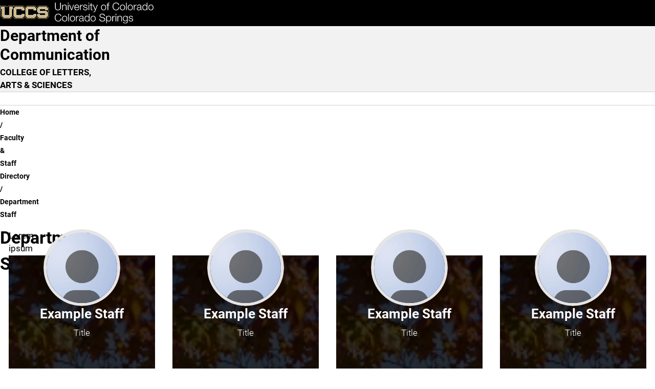

--- FILE ---
content_type: text/html; charset=UTF-8
request_url: https://comm.uccs.edu/directory/staff
body_size: 12710
content:

<!DOCTYPE html>
<html lang="en" dir="ltr" data-bs-theme="light">
  <head>
    <script>
      const prefersDarkMode = window.matchMedia('(prefers-color-scheme: dark)').matches;
      const setTheme = (theme) => {
        theme ??= localStorage.theme || (prefersDarkMode ? 'dark' : 'light');
        document.documentElement.setAttribute('data-bs-theme', theme);
        document.documentElement.style.colorScheme = theme;
        localStorage.theme = theme;
      };
      setTheme();
    </script>
    
    <meta charset="utf-8" />
<script async src="https://www.googletagmanager.com/gtag/js?id=UA-44177911-8"></script>
<script>window.dataLayer = window.dataLayer || [];function gtag(){dataLayer.push(arguments)};gtag("js", new Date());gtag("set", "developer_id.dMDhkMT", true);gtag("config", "UA-44177911-8", {"groups":"default","anonymize_ip":true,"page_placeholder":"PLACEHOLDER_page_path","allow_ad_personalization_signals":false});</script>
<meta name="description" content="UCCS is home to more than 12,000 driven students and over 800 experienced faculty members. Choose from more than 100 options within 50 undergraduate, 24 graduate, and seven doctoral degrees. Take a virtual tour and explore programs and opportunities to support you in your college-decision journey." />
<meta name="abstract" content="UCCS is home to more than 12,000 driven students and over 800 experienced faculty members. Choose from more than 100 options within 50 undergraduate, 24 graduate, and seven doctoral degrees. Take a virtual tour and explore programs and opportunities to support you in your college-decision journey." />
<meta name="keywords" content="UCCS, University of Colorado Colorado Springs, Reach Higher, Fuels Success, University of Colorado" />
<link rel="canonical" href="https://comm.uccs.edu/directory/staff" />
<meta name="Generator" content="Drupal 10 (https://www.drupal.org)" />
<meta name="MobileOptimized" content="width" />
<meta name="HandheldFriendly" content="true" />
<meta name="viewport" content="width=device-width, initial-scale=1.0" />
<link rel="icon" href="/themes/custom/uccsbase_k18/favicon.png" type="image/png" />

    <title>Department Staff | Department of Communication</title>
    <link rel="stylesheet" media="all" href="/sites/default/files/css/css_8Lp9OkL-J7PlVnqMG5IuNiYlvrPL-UGwaAzSVywokiA.css?delta=0&amp;language=en&amp;theme=mountainlion&amp;include=eJyFjcEOAiEQQ39oWb4JSFEiMzXMmI1-vehJ9uKt7WvyCgeickjq7YWtUj0dMAriT94P5E-1v4fdrk024WOipr1RY06GdSmeQiUdI-TOclupwCxdYOt6p3koUwH1Exmsrc-_Pc0hX98bGdBVbw" />
<link rel="stylesheet" media="all" href="https://use.fontawesome.com/releases/v6.4.2/css/all.css" />
<link rel="stylesheet" media="all" href="https://use.fontawesome.com/releases/v6.4.0/css/v4-shims.css" />
<link rel="stylesheet" media="all" href="/sites/default/files/css/css_QCKMqHuFNNG_ru1Iuv0EwRuBrDhE8s0YYZy9ucSI990.css?delta=3&amp;language=en&amp;theme=mountainlion&amp;include=eJyFjcEOAiEQQ39oWb4JSFEiMzXMmI1-vehJ9uKt7WvyCgeickjq7YWtUj0dMAriT94P5E-1v4fdrk024WOipr1RY06GdSmeQiUdI-TOclupwCxdYOt6p3koUwH1Exmsrc-_Pc0hX98bGdBVbw" />

    
      <link rel="preload" href="/themes/custom/mountainlion/fonts/Roboto/Roboto-Regular.woff2" as="font" type="font/woff2" crossorigin>
    <link rel="preload" href="/themes/custom/mountainlion/fonts/Roboto/Roboto-Bold.woff2" as="font" type="font/woff2" crossorigin>
    <link rel="preload" href="/themes/custom/mountainlion/fonts/Roboto/Roboto-BoldItalic.woff2" as="font" type="font/woff2" crossorigin>
    <!-- <link rel="preload" href="/themes/custom/mountainlion/fonts/Liberator-Heavy.woff2" as="font" type="font/woff2" crossorigin>
    <link rel="preload" href="/themes/custom/mountainlion/fonts/Liberator-Light.woff2" as="font" type="font/woff2" crossorigin>
    <link rel="preload" href="/themes/custom/mountainlion/fonts/Liberator-Medium.woff2" as="font" type="font/woff2" crossorigin> -->

    
        <!-- Google Tag Manager -->
    <script>
      (function(w,d,s,l,i){w[l]=w[l]||[];w[l].push({'gtm.start':new Date().getTime(),event:'gtm.js'});var f=d.getElementsByTagName(s)[0],j=d.createElement(s),dl=l!='dataLayer'?'&l='+l:'';j.async=true;j.src='https://www.googletagmanager.com/gtm.js?id='+i+dl;f.parentNode.insertBefore(j,f);})(window,document,'script','dataLayer','GTM-M9PT9L2');
    </script>
    <!-- End Google Tag Manager -->
    
          <!-- Clarity Heatmap -->
      <script type="text/javascript">
        (function(c,l,a,r,i,t,y){
            c[a]=c[a]||function(){(c[a].q=c[a].q||[]).push(arguments)};
            t=l.createElement(r);t.async=1;t.src="https://www.clarity.ms/tag/"+i;
            y=l.getElementsByTagName(r)[0];y.parentNode.insertBefore(t,y);
        })(window, document, "clarity", "script", "r98p95zj48");
      </script>
      <!-- End Clarity Heatmap -->
      </head>
  <body>
        <div class="bg-black">
      <a href="#main-content" class="skipto" style="margin: 5px;" data-skipto="main-content">
        Skip to main content
      </a>
    </div>

        <!-- Google Tag Manager (noscript) -->
    <noscript>
      <iframe src="https://www.googletagmanager.com/ns.html?id=GTM-M9PT9L2" height="0" width="0" style="display:none;visibility:hidden"></iframe>
    </noscript>
    <!-- End Google Tag Manager (noscript) -->
        
        
<script type="text/javascript">
  window._monsido = window._monsido || {
        token: "9261Mln7k-oQxaBLG5d1Zg",
    statistics: {
      enabled: true,
      documentTracking: {
        enabled: true,
        documentCls: "monsido_download",
        documentIgnoreCls: "monsido_ignore_download",
        documentExt: ["pdf","doc","ppt","docx","pptx"],
      },
    },
        pageAssistV2: {
      enabled: true,
      theme: "light",
      greeting: "Discover your personalisation options",
      direction: "leftbottom",
      iconShape: "circle",
      title: "Accessibility Options",
      titleText: "Welcome to PageAssist™ toolbar! Adjust the options below to cater the website to your accessibility needs.",
      iconPictureUrl: "logo",
      logoPictureUrl: "",
      languages: ["en-US", "es-MX"],
      defaultLanguage: "en-US",
      skipTo: false,
    },
  };
</script>
<script type="text/javascript" async src="https://app-script.monsido.com/v2/monsido-script.js"></script>
    
      <div class="dialog-off-canvas-main-canvas" data-off-canvas-main-canvas>
    

<div class="layout-container">
  
  <header>
    <div class="header-wrapper content-grid bg-black">
    <h1 class="page-title visually-hidden">Department Staff</h1>
<div class="header-flex">
    <div class="header-logo">
        <a href="https://www.uccs.edu" title="UCCS Home" rel="home">
            <picture>
                                <source media="(max-width: 26em)" srcset="/themes/custom/mountainlion/logo-bottomleft.svg">
                <img src="/themes/custom/mountainlion/logo.svg" alt="University of Colorado Colorado Springs"
                    class="uccs-logo img-responsive"/>
            </picture>
        </a>
    </div>

    <div class="header-buttons collapse-overflow" id="header-buttons" data-overflow-id="header-btn-overflow">
        <button 
            id="header-ql-toggle"
            class="quick-links_toggle toggle static" 
            aria-expanded="false" 
            aria-controls="quick-links"
        >
            <span id="ql-toggle-text">Links & Tools</span><span class="arrow"></span><span class="close fa-regular fa-circle-xmark"></span>
        </button>

        <div class="hidden-mobile">
            <a href="https://www.uccs.edu/apply" class="apply-now cta cta-gold primary">Apply Now</a> 
        </div>
        
        <div class="hidden-mobile">
            <button 
                id="header-search-toggle"
                class="search-uccs cta cta-gray primary toggle"
                aria-label="Search UCCS" 
                aria-expanded="false" 
                aria-controls="quick-links"
            >
                <span class="fa-solid fa-magnifying-glass"></span>
            </button>
        </div>
        
        
    </div>
    <div id="header-btn-overflow" class="overflow hidden">
    </div>
    <!-- <button 
        class="quick-links_toggle toggle cta cta-gold primary mobile"
        aria-expanded="false" 
        aria-controls="quick-links"
    >
        Quick Links
    </button> -->
</div>
</div>    <section id="quick-links" class="uccs-accordion quick-links-container content-grid bg-black" data-state="closed">
    <nav class="quick-links breakout" aria-label="Links & Tools">
                    <div class="quick-links_sections">
                                <section class="quick-links_section">
                    <h2 class="quick-links_section_title">Quick Links:</h2>
                    <ul class="quick-links_section_links">
                                                    <li class="quick-links_section_link"><a class="quick-links_section__link" href="https://advising.uccs.edu/">Academic Advising</a></li>
                                                    <li class="quick-links_section_link"><a class="quick-links_section__link" href="https://gomountainlions.com/">Athletics</a></li>
                                                    <li class="quick-links_section_link"><a class="quick-links_section__link" href="https://entcenterforthearts.org/">Ent Center for the Arts</a></li>
                                                    <li class="quick-links_section_link"><a class="quick-links_section__link" href="https://kfl.uccs.edu/">Kraemer Family Library</a></li>
                                                    <li class="quick-links_section_link"><a class="quick-links_section__link" href="https://give.uccs.edu/">Giving</a></li>
                                                    <li class="quick-links_section_link"><a class="quick-links_section__link" href="https://www.uccs.edu/report-it">Report A Concern</a></li>
                                                    <li class="quick-links_section_link"><a class="quick-links_section__link" href="https://www.uccs.edu/accessibility">Accessibility</a></li>
                                                    <li class="quick-links_section_link"><a class="quick-links_section__link" href="https://www.uccs.edu/freeexpression">Official Statements</a></li>
                                            </ul>
                </section>
                                <section class="quick-links_section">
                    <h2 class="quick-links_section_title">Tools:</h2>
                    <ul class="quick-links_section_links">
                                                    <li class="quick-links_section_link"><a class="quick-links_section__link" href="https://portal.prod.cu.edu/MyUCCSFedAuthLogin.html">myUCCS Portal</a></li>
                                                    <li class="quick-links_section_link"><a class="quick-links_section__link" href="http://outlook.com/uccs.edu">Campus Email</a></li>
                                                    <li class="quick-links_section_link"><a class="quick-links_section__link" href="https://canvas.uccs.edu/">Canvas</a></li>
                                                    <li class="quick-links_section_link"><a class="quick-links_section__link" href="https://portal.office.com/">Microsoft 365</a></li>
                                                    <li class="quick-links_section_link"><a class="quick-links_section__link" href="https://mlc.uccs.edu/">Mountain Lion Connect</a></li>
                                                    <li class="quick-links_section_link"><a class="quick-links_section__link" href="https://student.support.uccs.edu/">Student Success Center</a></li>
                                                    <li class="quick-links_section_link"><a class="quick-links_section__link" href="https://facultyalerts.uccs.edu/s/">Faculty Support Network</a></li>
                                                    <li class="quick-links_section_link"><a class="quick-links_section__link" href="https://myaccount.uccs.edu/">Account Help</a></li>
                                            </ul>
                </section>
                                <section class="quick-links_section">
                    <h2 class="quick-links_section_title">Resources For:</h2>
                    <ul class="quick-links_section_links">
                                                    <li class="quick-links_section_link"><a class="quick-links_section__link" href="https://alumni.uccs.edu/resources/alumni">Alumni</a></li>
                                                    <li class="quick-links_section_link"><a class="quick-links_section__link" href="https://www.uccs.edu/students">Current Students</a></li>
                                                    <li class="quick-links_section_link"><a class="quick-links_section__link" href="https://www.uccs.edu/resources/faculty-staff">Faculty &amp; Staff</a></li>
                                                    <li class="quick-links_section_link"><a class="quick-links_section__link" href="https://www.uccs.edu/resources/future-students">Future Students</a></li>
                                                    <li class="quick-links_section_link"><a class="quick-links_section__link" href="https://www.uccs.edu/resources/families">Parents &amp; Families</a></li>
                                                    <li class="quick-links_section_link"><a class="quick-links_section__link" href="https://military.uccs.edu/">Veteran and Military Affairs</a></li>
                                            </ul>
                </section>
                            </div>
         
        <div class="uccs-search-container">
            <form class="uccs-search_group"
                name="ql-search"
                id="uccs-search_quick-links"
                action="https://search.uccs.edu"
                method="get"
                target="_blank"
            >
                <label for="uccs-global-search" class="uccs-search-label sr-only">Search UCCS</label>
                <input type="text" name="search" id="uccs-global-search" placeholder="Search UCCS"/>
                <button type="submit" class="search-icon cta cta-gray primary" aria-label="Perform Search (opens in new tab)"><span class="fa-solid fa-magnifying-glass"></span></button>
            </form>
            
            <div class="quick-links_buttons">
                <a href="https://www.uccs.edu/apply" class="cta cta-gold primary">Apply Now</a>
                <a href="https://www.uccs.edu/request-info" class="cta cta-gray primary">Request Info</a>
            </div>
        </div>  
    </nav>

    <div class="quick-links_tools breakout">
            
        <button class="graphic-checkbox_label" id="toggle-color-scheme" title="Change theme to dark">
            <span class="fa-solid fa-sun" aria-hidden="true"></span>
            <span class="fa-solid fa-moon" aria-hidden="true"></span>
            <span class="toggle-ball" aria-hidden="true"></span>
        </button>
    </div>
</section>

 
  </header>

  <nav id="primary-menu"
       aria-labelledby="main-navigation"
       class="content-grid">
    <h2 class="visually-hidden" id="main-navigation">Main Navigation</h2>
          <div class="site-branding full-width bg-gray-lightest">
        <div id="block-mountainlion-branding" data-block-plugin-id="system_branding_block" class="block block-system block-system-branding-block">
  
    
    <div class="branding-wrapper">
        <div class="site-name">
      <a href="/" rel="home" class="branding_site-name">Department of Communication</a>
    </div>
  
      <div class="site-slogan">COLLEGE OF LETTERS, ARTS &amp; SCIENCES</div>
    </div>
  <div id="branding-menu" class="mobile">

  </div>
</div>

      </div>
        <div id="main-nav-wrapper" class="nav-wrapper full-width no-pad bg-white">
    <div id="main-nav_flex" class="nav_flex arrow-enabled_h">
            




<ul class="main-nav nav collapse-mobile collapse-overflow loading" 
    data-overflow-id="main-nav_overflow"
    data-overflow-btn="main-nav_overflow-toggle">
            <li class="nav_item">
            
            
            
            <a href="/" class="nav_item_link top-level-link home-button" rel="home">                <span class="fa-solid fa-house" aria-hidden="true"></span>
                <span class="sr-only">Home</span>
            </a>
        </li>
                    
                
        <li class="nav_item menu-item--expanded">
                
        
                                            <button id="dropdown-menu_0_about_toggle"
                    class="nav_dropdown-toggle top-level-link"
                    type="button"
                    data-group=""
                    aria-expanded="false"
                    aria-controls="dropdown-menu_0_about"
                    aria-label="More About pages"
                    data-auto-close="true"
            >
                    <span class="toggle_text">About</span>
                    <div class="toggle_arrow">
                    <span class="arrow"></span>
                    </div>
            </button>

                                <ul class="nav_dropdown uccs-accordion arrow-enabled_vh"  data-menu-type="main-nav" id="dropdown-menu_0_about" data-state="closed" tabindex="-1">
    
                
        <li class="nav_item">
                                <a href="/about" class_options="none" target="_self" class="nav_item_link" data-drupal-link-system-path="node/476">About Us</a>
                
        
                </li>
                
        <li class="nav_item">
                                <a href="/directory" target="_self" class="nav_item_link" data-drupal-link-system-path="node/216">Faculty &amp; Staff</a>
                
        
                </li>
                
        <li class="nav_item">
                                <a href="/community-advisory-board" class_options="none" target="_self" class="nav_item_link" data-drupal-link-system-path="node/662">Community Advisory Board</a>
                
        
                </li>
                
        <li class="nav_item">
                                <a href="/news-events" class="nav_item_link" data-drupal-link-system-path="node/641">News &amp; Events</a>
                
        
                </li>
                
        <li class="nav_item">
                                <a href="/alumni-profiles" class_options="none" target="_self" class="nav_item_link" data-drupal-link-system-path="node/657">Alumni</a>
                
        
                </li>
    
            </ul>
    
    
                </li>
                
        <li class="nav_item menu-item--expanded">
                
        
                                            <button id="dropdown-menu_0_academics_toggle"
                    class="nav_dropdown-toggle top-level-link"
                    type="button"
                    data-group=""
                    aria-expanded="false"
                    aria-controls="dropdown-menu_0_academics"
                    aria-label="More Academics pages"
                    data-auto-close="true"
            >
                    <span class="toggle_text">Academics</span>
                    <div class="toggle_arrow">
                    <span class="arrow"></span>
                    </div>
            </button>

                                <ul class="nav_dropdown uccs-accordion arrow-enabled_vh"  data-menu-type="main-nav" id="dropdown-menu_0_academics" data-state="closed" tabindex="-1">
    
                
        <li class="nav_item">
                                <a href="/academics" target="_self" class="nav_item_link" data-drupal-link-system-path="node/526">Degrees &amp; Programs</a>
                
        
                </li>
                
        <li class="nav_item">
                                <a href="/academics/undergraduate" class_options="none" target="_self" class="nav_item_link" data-drupal-link-system-path="node/531">Undergraduate</a>
                
        
                </li>
                
        <li class="nav_item">
                                <a href="/academics/graduate" target="_self" class="nav_item_link" data-drupal-link-system-path="node/621">Graduate</a>
                
        
                </li>
                
        <li class="nav_item">
                                <a href="/honors" class="nav_item_link" data-drupal-link-system-path="node/321">Honors Program</a>
                
        
                </li>
                
        <li class="nav_item">
                                <a href="/academics/study-abroad" target="_self" class="nav_item_link" data-drupal-link-system-path="node/655">Study Abroad</a>
                
        
                </li>
    
            </ul>
    
    
                </li>
                
        <li class="nav_item menu-item--expanded">
                
        
                                            <button id="dropdown-menu_0_resources_toggle"
                    class="nav_dropdown-toggle top-level-link"
                    type="button"
                    data-group=""
                    aria-expanded="false"
                    aria-controls="dropdown-menu_0_resources"
                    aria-label="More Resources pages"
                    data-auto-close="true"
            >
                    <span class="toggle_text">Resources</span>
                    <div class="toggle_arrow">
                    <span class="arrow"></span>
                    </div>
            </button>

                                <ul class="nav_dropdown uccs-accordion arrow-enabled_vh"  data-menu-type="main-nav" id="dropdown-menu_0_resources" data-state="closed" tabindex="-1">
    
                
        <li class="nav_item">
                                <a href="/resources/future-students" target="_self" class="nav_item_link" data-drupal-link-system-path="node/551">Future Students</a>
                
        
                </li>
                
        <li class="nav_item">
                                <a href="/resources/current-students" class_options="none" target="_self" class="nav_item_link" data-drupal-link-system-path="node/546">Current Students</a>
                
        
                </li>
                
        <li class="nav_item">
                                <a href="/resources/faculty-staff" class_options="none" target="_self" class="nav_item_link" data-drupal-link-system-path="node/636">Faculty &amp; Staff</a>
                
        
                </li>
                
        <li class="nav_item">
                                <a href="/resources/alumni-community" class_options="none" target="_self" class="nav_item_link" data-drupal-link-system-path="node/556">Alumni &amp; Community</a>
                
        
                </li>
    
            </ul>
    
    
                </li>
                
        <li class="nav_item">
                                <a href="/giving" class="nav_item_link top-level-link" data-drupal-link-system-path="node/571">Giving</a>
                
        
                </li>
                
        <li class="nav_item">
                                <a href="/contact" class_options="none" target="_self" class="nav_item_link top-level-link" data-drupal-link-system-path="node/521">Contact Us</a>
                
        
                </li>
    
    
    
</ul>
<div id="main-nav_overflow-wrapper" class="desktop">
    <button id="main-nav_overflow-toggle" 
            class="hidden toggle nav-toggle"
            data-group="main-nav"
            aria-controls="main-nav_overflow"
            aria-expanded="false"
            data-auto-close="true"
            data-ignore-target-blur="true"
    >
        <span>MENU</span>
        
<svg class="accordion-toggle desktop" xmlns="http://www.w3.org/2000/svg"
    viewBox="0 0 100 100"
    aria-hidden="true"
>
    <g>
        <title>Accordion Toggle</title>
        <ellipse class="accordion-toggle_circle" stroke-width="6" ry="47" rx="47" cy="50" cx="50" fill="none"/>
        <rect class="accordion-toggle_line line_h" width=48 height=6 y="47" x=26 rx=4></rect>
        <rect class="accordion-toggle_line line_v" width=6 height=48 y=26 x=47 ry=4></rect>
    </g>
</svg>                    <svg class="hamburger mobile" viewBox="0 0 100 100" width="40px" aria-hidden="true">
    <rect class="line top"
        width="80" height="10"
        x="10" y="25" rx="5"
    ></rect>
    <rect class="line middle"
        width="80" height="10"
        x="10" y="45" rx="5"
    ></rect>
    <rect class="line bottom"
        width="80" height="10"
        x="10" y="65" rx="5"
    ></rect>
</svg>            </button>
    <ul id="main-nav_overflow" class="nav_overflow overflow arrow-enabled_v">
    </ul>
</div>


  
    </div>
</div>
  </nav>

  
   
    
    <div id="UCCSPreContent" class="uccs-pre-content-region">
        <div id="block-mountainlion-facebookpixelcode" data-block-plugin-id="block_content:3e3137cf-f6f6-42de-9815-5a35b939bf44" class="block block-block-content block-block-content3e3137cf-f6f6-42de-9815-5a35b939bf44">
  
    
      
            <div class="clearfix text-formatted field field--name-body field--type-text-with-summary field--label-hidden field__item"><!-- Facebook Pixel Code --><script>
  !function(f,b,e,v,n,t,s)
  {if(f.fbq)return;n=f.fbq=function(){n.callMethod?
    n.callMethod.apply(n,arguments):n.queue.push(arguments)};
   if(!f._fbq)f._fbq=n;n.push=n;n.loaded=!0;n.version='2.0';
   n.queue=[];t=b.createElement(e);t.async=!0;
   t.src=v;s=b.getElementsByTagName(e)[0];
   s.parentNode.insertBefore(t,s)}(window, document,'script',
                                   'https://connect.facebook.net/en_US/fbevents.js');
  fbq('init', '624196058054611');
  fbq('track', 'PageView');
</script>
<noscript><img height="1" width="1" style="display:none"
               src="https://www.facebook.com/tr?id=624196058054611&ev=PageView&noscript=1"
               /></noscript><!-- End Facebook Pixel Code --></div>
      
  </div>
<div id="block-mountainlion-monsido" data-block-plugin-id="block_content:a7cf9541-e846-429f-a5d5-e3a254297c7f" class="block block-block-content block-block-contenta7cf9541-e846-429f-a5d5-e3a254297c7f">
  
    
      
            <div class="clearfix text-formatted field field--name-body field--type-text-with-summary field--label-hidden field__item"><script type="text/javascript">
    window._monsido = window._monsido || {
        token: "9261Mln7k-oQxaBLG5d1Zg",
    };
</script><script type="text/javascript" async="" src="https://app-script.monsido.com/v2/monsido-script.js"></script></div>
      
  </div>

    </div>

  
  <!--  -->

  
  <div id="UCCSAlert">
      </div>

    <div class="region region-breadcrumb">
    <div id="block-mountainlion-breadcrumbs" data-block-plugin-id="system_breadcrumb_block" class="block block-system block-system-breadcrumb-block">
  
    
        <nav id="uccs-breadcrumbs" class="breadcrumb content-grid" role="navigation" aria-labelledby="system-breadcrumb">
    <h2 id="system-breadcrumb" class="visually-hidden">Breadcrumb</h2>
    <ol>
          <li class="uccs-breadcrumb">
                  <a href="/" class="uccs-breadcrumb_link">Home</a>
              </li>
          <li class="uccs-breadcrumb">
                  <a href="/directory" class="uccs-breadcrumb_link">Faculty &amp; Staff Directory</a>
              </li>
          <li class="uccs-breadcrumb">
                  Department Staff
              </li>
        </ol>
  </nav>

  </div>

  </div>


  <main role="main" id="main-content">

    
    
    <div class="layout-content">
                <div class="region region-content">
    <div id="block-mountainlion-page-title" data-block-plugin-id="page_title_block" class="block block-core block-page-title-block">
  
    
      
  </div>
<div id="block-mountainlion-content" data-block-plugin-id="system_main_block" class="block block-system block-system-main-block">
  
    
      

<section  class="content-grid team-page node node--view-mode-full" id="dept-department-staff">
        
        
            <h2 class="team-page_title"> Department Staff </h2>
    
            <div class="team-page_body rich-text">
                <div>
<p>Lorem ipsum dolor sit amet, consectetur adipiscing elit. Proin malesuada vitae risus a interdum. Interdum et malesuada fames ac ante ipsum primis in faucibus. Quisque non tellus quis urna dapibus interdum nec a arcu. Morbi fermentum est sed pretium placerat. Cras vehicula turpis ipsum, eu blandit arcu euismod sed. Quisque volutpat magna id neque tincidunt, vitae volutpat nulla fringilla.</p>

<p>Aliquam at luctus nisl, quis ultrices nulla. Duis quis mi scelerisque, suscipit libero quis, scelerisque lorem. Aenean volutpat odio lacus, in laoreet felis dictum et. Praesent viverra magna nec euismod tristique. Maecenas efficitur commodo mi ut tincidunt. Cras consectetur quam nec erat vestibulum, nec mollis eros efficitur. Sed lacinia nisl vitae magna auctor, sit amet tincidunt eros sollicitudin.</p>
</div>


        </div>
    
    <div class="team-members">
            




<article class="node profile-page_teaser card node--type-uccs-person-page-2018 node--view-mode-teaser">
    
    <div class="profile-page_header linkify">
        <img src="/themes/custom/mountainlion/images/el-pomar-courtyard_small.jpg" alt="" class="bg-image" loading="lazy">
        <div class="profile-page_mug-shot img-align_top">
                                  
<img   loading="lazy" src="/sites/default/files/styles/webp/public/2023-03/person_1.jpeg.webp?itok=DZs_77ek" width="500" height="750" alt="Placeholder" class="image-style-webp"/>




                    </div>
    
        <div class="profile-page_contact">
            <div class="profile-page_contact_rolodex">
                <div class="profile-page_contact_name">
                    <a href="/directory/staff/example" aria-label="Go to Example Staff's Profile Page">Example Staff</a>
                </div>
                                    <span class="profile-page_contact_title">
                        Title
                    </span>
                  
            </div>          
        </div>
    </div>

            <address class="profile-page_contact_details" aria-label="Contact Information for Example Staff">
                            

    <div class="profile-page_contact_details_wrapper">
        <span class="profile-page_contact_details_icon fa-solid fa-phone bg-gray-dark"></span>
        <a  class="profile-page_contact_phone field__item"
            class="profile-page_contact_phone field__item" href="tel:1234567890"
        >
          (123) 456-7890
        </a>
    </div>

            
                            

    <div class="profile-page_contact_details_wrapper">
        <span class="profile-page_contact_details_icon fa-solid fa-envelope bg-gray-dark"></span>
        <a  class="profile-page_contact_email field__item"
            class="profile-page_contact_email field__item" href="mailto:clyde@uccs.edu"
        >
          clyde@uccs.edu
        </a>
    </div>

            
                            

    <div class="profile-page_contact_details_wrapper">
        <span class="profile-page_contact_details_icon fa-solid fa-location-dot bg-gray-dark"></span>
        <span  class="profile-page_contact_address field__item">
          Address
        </span>
    </div>

                    </address>
    
</article>

    




<article class="node profile-page_teaser card node--type-uccs-person-page-2018 node--view-mode-teaser">
    
    <div class="profile-page_header linkify">
        <img src="/themes/custom/mountainlion/images/el-pomar-courtyard_small.jpg" alt="" class="bg-image" loading="lazy">
        <div class="profile-page_mug-shot img-align_top">
                                  
<img   loading="lazy" src="/sites/default/files/styles/webp/public/2023-03/person_1.jpeg.webp?itok=DZs_77ek" width="500" height="750" alt="Placeholder" class="image-style-webp"/>




                    </div>
    
        <div class="profile-page_contact">
            <div class="profile-page_contact_rolodex">
                <div class="profile-page_contact_name">
                    <a href="/directory/staff/example" aria-label="Go to Example Staff's Profile Page">Example Staff</a>
                </div>
                                    <span class="profile-page_contact_title">
                        Title
                    </span>
                  
            </div>          
        </div>
    </div>

            <address class="profile-page_contact_details" aria-label="Contact Information for Example Staff">
                            

    <div class="profile-page_contact_details_wrapper">
        <span class="profile-page_contact_details_icon fa-solid fa-phone bg-gray-dark"></span>
        <a  class="profile-page_contact_phone field__item"
            class="profile-page_contact_phone field__item" href="tel:1234567890"
        >
          (123) 456-7890
        </a>
    </div>

            
                            

    <div class="profile-page_contact_details_wrapper">
        <span class="profile-page_contact_details_icon fa-solid fa-envelope bg-gray-dark"></span>
        <a  class="profile-page_contact_email field__item"
            class="profile-page_contact_email field__item" href="mailto:clyde@uccs.edu"
        >
          clyde@uccs.edu
        </a>
    </div>

            
                            

    <div class="profile-page_contact_details_wrapper">
        <span class="profile-page_contact_details_icon fa-solid fa-location-dot bg-gray-dark"></span>
        <span  class="profile-page_contact_address field__item">
          Address
        </span>
    </div>

                    </address>
    
</article>

    




<article class="node profile-page_teaser card node--type-uccs-person-page-2018 node--view-mode-teaser">
    
    <div class="profile-page_header linkify">
        <img src="/themes/custom/mountainlion/images/el-pomar-courtyard_small.jpg" alt="" class="bg-image" loading="lazy">
        <div class="profile-page_mug-shot img-align_top">
                                  
<img   loading="lazy" src="/sites/default/files/styles/webp/public/2023-03/person_1.jpeg.webp?itok=DZs_77ek" width="500" height="750" alt="Placeholder" class="image-style-webp"/>




                    </div>
    
        <div class="profile-page_contact">
            <div class="profile-page_contact_rolodex">
                <div class="profile-page_contact_name">
                    <a href="/directory/staff/example" aria-label="Go to Example Staff's Profile Page">Example Staff</a>
                </div>
                                    <span class="profile-page_contact_title">
                        Title
                    </span>
                  
            </div>          
        </div>
    </div>

            <address class="profile-page_contact_details" aria-label="Contact Information for Example Staff">
                            

    <div class="profile-page_contact_details_wrapper">
        <span class="profile-page_contact_details_icon fa-solid fa-phone bg-gray-dark"></span>
        <a  class="profile-page_contact_phone field__item"
            class="profile-page_contact_phone field__item" href="tel:1234567890"
        >
          (123) 456-7890
        </a>
    </div>

            
                            

    <div class="profile-page_contact_details_wrapper">
        <span class="profile-page_contact_details_icon fa-solid fa-envelope bg-gray-dark"></span>
        <a  class="profile-page_contact_email field__item"
            class="profile-page_contact_email field__item" href="mailto:clyde@uccs.edu"
        >
          clyde@uccs.edu
        </a>
    </div>

            
                            

    <div class="profile-page_contact_details_wrapper">
        <span class="profile-page_contact_details_icon fa-solid fa-location-dot bg-gray-dark"></span>
        <span  class="profile-page_contact_address field__item">
          Address
        </span>
    </div>

                    </address>
    
</article>

    




<article class="node profile-page_teaser card node--type-uccs-person-page-2018 node--view-mode-teaser">
    
    <div class="profile-page_header linkify">
        <img src="/themes/custom/mountainlion/images/el-pomar-courtyard_small.jpg" alt="" class="bg-image" loading="lazy">
        <div class="profile-page_mug-shot img-align_top">
                                  
<img   loading="lazy" src="/sites/default/files/styles/webp/public/2023-03/person_1.jpeg.webp?itok=DZs_77ek" width="500" height="750" alt="Placeholder" class="image-style-webp"/>




                    </div>
    
        <div class="profile-page_contact">
            <div class="profile-page_contact_rolodex">
                <div class="profile-page_contact_name">
                    <a href="/directory/staff/example" aria-label="Go to Example Staff's Profile Page">Example Staff</a>
                </div>
                                    <span class="profile-page_contact_title">
                        Title
                    </span>
                  
            </div>          
        </div>
    </div>

            <address class="profile-page_contact_details" aria-label="Contact Information for Example Staff">
                            

    <div class="profile-page_contact_details_wrapper">
        <span class="profile-page_contact_details_icon fa-solid fa-phone bg-gray-dark"></span>
        <a  class="profile-page_contact_phone field__item"
            class="profile-page_contact_phone field__item" href="tel:1234567890"
        >
          (123) 456-7890
        </a>
    </div>

            
                            

    <div class="profile-page_contact_details_wrapper">
        <span class="profile-page_contact_details_icon fa-solid fa-envelope bg-gray-dark"></span>
        <a  class="profile-page_contact_email field__item"
            class="profile-page_contact_email field__item" href="mailto:clyde@uccs.edu"
        >
          clyde@uccs.edu
        </a>
    </div>

            
                            

    <div class="profile-page_contact_details_wrapper">
        <span class="profile-page_contact_details_icon fa-solid fa-location-dot bg-gray-dark"></span>
        <span  class="profile-page_contact_address field__item">
          Address
        </span>
    </div>

                    </address>
    
</article>

    




<article class="node profile-page_teaser card node--type-uccs-person-page-2018 node--view-mode-teaser">
    
    <div class="profile-page_header linkify">
        <img src="/themes/custom/mountainlion/images/el-pomar-courtyard_small.jpg" alt="" class="bg-image" loading="lazy">
        <div class="profile-page_mug-shot img-align_top">
                                  
<img   loading="lazy" src="/sites/default/files/styles/webp/public/2023-03/person_1.jpeg.webp?itok=DZs_77ek" width="500" height="750" alt="Placeholder" class="image-style-webp"/>




                    </div>
    
        <div class="profile-page_contact">
            <div class="profile-page_contact_rolodex">
                <div class="profile-page_contact_name">
                    <a href="/directory/staff/example" aria-label="Go to Example Staff's Profile Page">Example Staff</a>
                </div>
                                    <span class="profile-page_contact_title">
                        Title
                    </span>
                  
            </div>          
        </div>
    </div>

            <address class="profile-page_contact_details" aria-label="Contact Information for Example Staff">
                            

    <div class="profile-page_contact_details_wrapper">
        <span class="profile-page_contact_details_icon fa-solid fa-phone bg-gray-dark"></span>
        <a  class="profile-page_contact_phone field__item"
            class="profile-page_contact_phone field__item" href="tel:1234567890"
        >
          (123) 456-7890
        </a>
    </div>

            
                            

    <div class="profile-page_contact_details_wrapper">
        <span class="profile-page_contact_details_icon fa-solid fa-envelope bg-gray-dark"></span>
        <a  class="profile-page_contact_email field__item"
            class="profile-page_contact_email field__item" href="mailto:clyde@uccs.edu"
        >
          clyde@uccs.edu
        </a>
    </div>

            
                            

    <div class="profile-page_contact_details_wrapper">
        <span class="profile-page_contact_details_icon fa-solid fa-location-dot bg-gray-dark"></span>
        <span  class="profile-page_contact_address field__item">
          Address
        </span>
    </div>

                    </address>
    
</article>

    




<article class="node profile-page_teaser card node--type-uccs-person-page-2018 node--view-mode-teaser">
    
    <div class="profile-page_header linkify">
        <img src="/themes/custom/mountainlion/images/el-pomar-courtyard_small.jpg" alt="" class="bg-image" loading="lazy">
        <div class="profile-page_mug-shot img-align_top">
                                  
<img   loading="lazy" src="/sites/default/files/styles/webp/public/2023-03/person_1.jpeg.webp?itok=DZs_77ek" width="500" height="750" alt="Placeholder" class="image-style-webp"/>




                    </div>
    
        <div class="profile-page_contact">
            <div class="profile-page_contact_rolodex">
                <div class="profile-page_contact_name">
                    <a href="/directory/staff/example" aria-label="Go to Example Staff's Profile Page">Example Staff</a>
                </div>
                                    <span class="profile-page_contact_title">
                        Title
                    </span>
                  
            </div>          
        </div>
    </div>

            <address class="profile-page_contact_details" aria-label="Contact Information for Example Staff">
                            

    <div class="profile-page_contact_details_wrapper">
        <span class="profile-page_contact_details_icon fa-solid fa-phone bg-gray-dark"></span>
        <a  class="profile-page_contact_phone field__item"
            class="profile-page_contact_phone field__item" href="tel:1234567890"
        >
          (123) 456-7890
        </a>
    </div>

            
                            

    <div class="profile-page_contact_details_wrapper">
        <span class="profile-page_contact_details_icon fa-solid fa-envelope bg-gray-dark"></span>
        <a  class="profile-page_contact_email field__item"
            class="profile-page_contact_email field__item" href="mailto:clyde@uccs.edu"
        >
          clyde@uccs.edu
        </a>
    </div>

            
                            

    <div class="profile-page_contact_details_wrapper">
        <span class="profile-page_contact_details_icon fa-solid fa-location-dot bg-gray-dark"></span>
        <span  class="profile-page_contact_address field__item">
          Address
        </span>
    </div>

                    </address>
    
</article>

    




<article class="node profile-page_teaser card node--type-uccs-person-page-2018 node--view-mode-teaser">
    
    <div class="profile-page_header linkify">
        <img src="/themes/custom/mountainlion/images/el-pomar-courtyard_small.jpg" alt="" class="bg-image" loading="lazy">
        <div class="profile-page_mug-shot img-align_top">
                                  
<img   loading="lazy" src="/sites/default/files/styles/webp/public/2023-03/person_1.jpeg.webp?itok=DZs_77ek" width="500" height="750" alt="Placeholder" class="image-style-webp"/>




                    </div>
    
        <div class="profile-page_contact">
            <div class="profile-page_contact_rolodex">
                <div class="profile-page_contact_name">
                    <a href="/directory/staff/example" aria-label="Go to Example Staff's Profile Page">Example Staff</a>
                </div>
                                    <span class="profile-page_contact_title">
                        Title
                    </span>
                  
            </div>          
        </div>
    </div>

            <address class="profile-page_contact_details" aria-label="Contact Information for Example Staff">
                            

    <div class="profile-page_contact_details_wrapper">
        <span class="profile-page_contact_details_icon fa-solid fa-phone bg-gray-dark"></span>
        <a  class="profile-page_contact_phone field__item"
            class="profile-page_contact_phone field__item" href="tel:1234567890"
        >
          (123) 456-7890
        </a>
    </div>

            
                            

    <div class="profile-page_contact_details_wrapper">
        <span class="profile-page_contact_details_icon fa-solid fa-envelope bg-gray-dark"></span>
        <a  class="profile-page_contact_email field__item"
            class="profile-page_contact_email field__item" href="mailto:clyde@uccs.edu"
        >
          clyde@uccs.edu
        </a>
    </div>

            
                            

    <div class="profile-page_contact_details_wrapper">
        <span class="profile-page_contact_details_icon fa-solid fa-location-dot bg-gray-dark"></span>
        <span  class="profile-page_contact_address field__item">
          Address
        </span>
    </div>

                    </address>
    
</article>

    




<article class="node profile-page_teaser card node--type-uccs-person-page-2018 node--view-mode-teaser">
    
    <div class="profile-page_header linkify">
        <img src="/themes/custom/mountainlion/images/el-pomar-courtyard_small.jpg" alt="" class="bg-image" loading="lazy">
        <div class="profile-page_mug-shot img-align_top">
                                  
<img   loading="lazy" src="/sites/default/files/styles/webp/public/2023-03/person_1.jpeg.webp?itok=DZs_77ek" width="500" height="750" alt="Placeholder" class="image-style-webp"/>




                    </div>
    
        <div class="profile-page_contact">
            <div class="profile-page_contact_rolodex">
                <div class="profile-page_contact_name">
                    <a href="/directory/staff/example" aria-label="Go to Example Staff's Profile Page">Example Staff</a>
                </div>
                                    <span class="profile-page_contact_title">
                        Title
                    </span>
                  
            </div>          
        </div>
    </div>

            <address class="profile-page_contact_details" aria-label="Contact Information for Example Staff">
                            

    <div class="profile-page_contact_details_wrapper">
        <span class="profile-page_contact_details_icon fa-solid fa-phone bg-gray-dark"></span>
        <a  class="profile-page_contact_phone field__item"
            class="profile-page_contact_phone field__item" href="tel:1234567890"
        >
          (123) 456-7890
        </a>
    </div>

            
                            

    <div class="profile-page_contact_details_wrapper">
        <span class="profile-page_contact_details_icon fa-solid fa-envelope bg-gray-dark"></span>
        <a  class="profile-page_contact_email field__item"
            class="profile-page_contact_email field__item" href="mailto:clyde@uccs.edu"
        >
          clyde@uccs.edu
        </a>
    </div>

            
                            

    <div class="profile-page_contact_details_wrapper">
        <span class="profile-page_contact_details_icon fa-solid fa-location-dot bg-gray-dark"></span>
        <span  class="profile-page_contact_address field__item">
          Address
        </span>
    </div>

                    </address>
    
</article>


    </div>
</section>

  </div>

  </div>

          </div>


    
    
  </main>
  
  <a id="backtotop" href="#" aria-label="back to the top">
    <div><span class="fa fa-angle-up" style="font-size:25px;"></span> Top</div>
  </a>
  
  
      


    <div id="UCCSPostContent" class="region region-post-content">
        <div id="block-mountainlion-jumbonavsinglelinkcode" data-block-plugin-id="block_content:3890470f-41df-4a58-b783-e4a7e6ee4f8c" class="block block-block-content block-block-content3890470f-41df-4a58-b783-e4a7e6ee4f8c">
  
    
      
            <div class="clearfix text-formatted field field--name-body field--type-text-with-summary field--label-hidden field__item"><script>
  document.addEventListener('DOMContentLoaded', function() {
    let elements = jQuery("a.jumbo-link-toggle")
    for ( let i = 0; i < elements.length; i++ ){
      let href = jQuery(elements[i]).attr('href');
      if ( !href.startsWith( '#' ) ){
        jQuery(elements[i]).removeClass('jumbo-link-toggle').addClass('jumbo-link-single').off("click", "**");
      }
    }
  }, false);
</script>
<style type="text/css">a.jumbo-link {
  padding: 0.25em !important;
  margin:0 !important;
  font-size: 13px !important;
  }
  span.uccs-jumbo-hero-link {
    font-size: 14px !important;
  }
  /* For a stand alone link (When it does not open a link container) */
  a.jumbo-link-single {
    color: #757575;
    text-decoration: none;
    text-transform: uppercase;
    font-size: 15px;
  }
  a.jumbo-link-single:hover {
    color: black;
  }
  @media screen and (max-width: 576.98px) {
    a.nav-link.jumbo-link-single {
      padding-left: 1em;
      padding-right: 1em;
    }
    a.jumbo-link-single {
      color: rgba(0,0,0,0.8);
    }
  }
</style>
</div>
      
  </div>





																							

				

		
      <div class="full-width icon-row_container" style="background-image: url('/sites/default/files/2023-04/UCCS_Hero_DarkGrey.jpeg')">
        <div class="icon-cta_row">

                                                          
                <a class="icon-cta_icon" href="https://www.uccs.edu/request-info">
                  <div class="icon-cta_link flex__centered">
                    <span class="fa fa-info fa-4x icon-cta_fa"></span>
                  </div>
                  <span class="icon-cta_text">Request Info</span>
                </a>

                                                                        
                <a class="icon-cta_icon" href="https://www.uccs.edu/admissionsenrollment/visiting-our-campus">
                  <div class="icon-cta_link flex__centered">
                    <span class="fas fa-map-marker fa-4x icon-cta_fa"></span>
                  </div>
                  <span class="icon-cta_text">Tour Campus</span>
                </a>

                                                                        
                <a class="icon-cta_icon" href="https://www.uccs.edu/apply">
                  <div class="icon-cta_link flex__centered">
                    <span class="fas fa-file-signature fa-4x icon-cta_fa"></span>
                  </div>
                  <span class="icon-cta_text">Apply Now</span>
                </a>

                                                                        
                <a class="icon-cta_icon" href="/contact">
                  <div class="icon-cta_link flex__centered">
                    <span class="fas fa-comments fa-4x icon-cta_fa"></span>
                  </div>
                  <span class="icon-cta_text">Contact Us</span>
                </a>

                          
        </div>
      </div>
		


    </div>

    
  <footer class="bg-black content-grid">
    
        
    <div class="footer-wrapper__global">
    <div class="footer-wrapper">
        <section class="footer_logo-etc">
            <div class="footer_logo">
                <a href="https://www.uccs.edu" title="UCCS Home" rel="home">
                    <img src="/themes/custom/mountainlion/logo.svg" alt="University of Colorado Colorado Springs"
                        class="uccs-logo uccs-logo_footer img-responsive"/>
                </a>
            </div>

            <address class="footer_contact-info">
                <span class="footer_contact-info_icon fa-solid fa-location-dot"></span>
                <a class="footer_contact-info_row uccs-address" 
                    href="https://www.google.com/maps/search/?api=1&query=University+of+Colorado+Colorado+Springs" 
                    aria-label="UCCS's location in Google Maps">
                    <span class="uccs-contact-info">1420 Austin Bluffs Pkway</span>
                    <span class="uccs-contact-info">Colorado Springs, CO</span>
                    <span class="uccs-contact-info">USA 80918</span>
                </a>
                <span class="footer_contact-info_icon fa-solid fa-phone"></span>
                <p class="footer_contact-info_row rich-text">
                    <span class="uccs-contact-info"><a href="tel:7192558227" class="uccs-phone" aria-label="UCCS's phone number">(719) 255-8227</a></span>
                    <span class="uccs-contact-info em">or toll free at <a href="tel:8009908227" class="uccs-phone" aria-label="UCCS's toll free phone number">(800) 990-8227</a></span>
                </p>
                <span class="footer_contact-info_icon fa-solid fa-envelope"></span>
                <a href="mailto:go@uccs.edu" class="footer_contact-info_row uccs-email" aria-label="Email UCCS">go@uccs.edu</a>
            </address>

            <div class="footer_socials">
                                    <a href="https://www.facebook.com/UniversityOfColoradoColoradoSprings" class="footer_social">
                        <span class="footer_social fa-brands fa-facebook"></span>
                        <span class="sr-only">UCCS Facebook</span>
                    </a>
                                    <a href="https://www.instagram.com/uccs/" class="footer_social">
                        <span class="footer_social fa-brands fa-instagram"></span>
                        <span class="sr-only">UCCS Instagram</span>
                    </a>
                                    <a href="https://twitter.com/UCCS" class="footer_social">
                        <span class="footer_social fa-brands fa-x-twitter"></span>
                        <span class="sr-only">UCCS Twitter</span>
                    </a>
                                    <a href="https://www.youtube.com/UCCSedu" class="footer_social">
                        <span class="footer_social fa-brands fa-youtube"></span>
                        <span class="sr-only">UCCS YouTube</span>
                    </a>
                            </div>
        </section>
        <section class="footer_links">
            <div class="footer_feedback rich-text">
                <p>
                    For questions regarding website accessibility, to report inaccurate content, or to notify the 
                    university of online information or functionality that is currently inaccessible, please visit
                    <a href="https://web.uccs.edu/feedback" class="footer_feedback-link">Web Feedback</a>
                </p>
            </div>
            <hr class="desktop">

                        <nav class="desktop footer_accordions">
                                
                    <section class="footer_accordions_section">
                        <h2 class="footer_accordions_section_title">INFORMATION</h2>
                        <ul class="footer_accordions_links">
                                                            <li class="footer_accordions_link">
                                    <a class="footer_accordion_link" href="https://ir.uccs.edu/institutionaldata/accreditation">Accreditation</a>
                                </li>
                                                            <li class="footer_accordions_link">
                                    <a class="footer_accordion_link" href="https://www.uccs.edu/admissionsenrollment/calendar">Academic Calendar</a>
                                </li>
                                                            <li class="footer_accordions_link">
                                    <a class="footer_accordion_link" href="https://phonedir.uccs.edu/">Campus Directory</a>
                                </li>
                                                            <li class="footer_accordions_link">
                                    <a class="footer_accordion_link" href="https://hr.uccs.edu/work-at-uccs">Careers</a>
                                </li>
                                                            <li class="footer_accordions_link">
                                    <a class="footer_accordion_link" href="https://www.uccs.edu/experience/faq">FAQ</a>
                                </li>
                                                            <li class="footer_accordions_link">
                                    <a class="footer_accordion_link" href="http://map.uccs.edu/">Map &amp; Directions</a>
                                </li>
                                                    </ul>
                    </section>
                                
                    <section class="footer_accordions_section">
                        <h2 class="footer_accordions_section_title">RESOURCES</h2>
                        <ul class="footer_accordions_links">
                                                            <li class="footer_accordions_link">
                                    <a class="footer_accordion_link" href="https://www.uccs.edu/resources/future-students">Future Students</a>
                                </li>
                                                            <li class="footer_accordions_link">
                                    <a class="footer_accordion_link" href="https://www.uccs.edu/students">Current Students</a>
                                </li>
                                                            <li class="footer_accordions_link">
                                    <a class="footer_accordion_link" href="https://www.uccs.edu/resources/faculty-staff">Faculty &amp; Staff</a>
                                </li>
                                                            <li class="footer_accordions_link">
                                    <a class="footer_accordion_link" href="https://www.uccs.edu/resources/families">Parents &amp; Family</a>
                                </li>
                                                            <li class="footer_accordions_link">
                                    <a class="footer_accordion_link" href="https://alumni.uccs.edu/">Alumni &amp; Donors</a>
                                </li>
                                                    </ul>
                    </section>
                                
                    <section class="footer_accordions_section">
                        <h2 class="footer_accordions_section_title">COMMUNICATION</h2>
                        <ul class="footer_accordions_links">
                                                            <li class="footer_accordions_link">
                                    <a class="footer_accordion_link" href="https://www.uccs.edu/contact">Contact Us</a>
                                </li>
                                                            <li class="footer_accordions_link">
                                    <a class="footer_accordion_link" href="https://www.uccs.edu/report-it">Report A Concern</a>
                                </li>
                                                            <li class="footer_accordions_link">
                                    <a class="footer_accordion_link" href="https://alerts.uccs.edu/">Emergency Alerts</a>
                                </li>
                                                    </ul>
                    </section>
                            </nav>

                        <nav class="mobile footer_accordions" role="navigation" aria-labelledby="footer-links">
                <h2 class="visually-hidden" id="footer-links">Additional Links</h2>
                                    <section class="footer_accordions_section">
                        <button id="information_toggle" 
                            class="footer_accordions_section-title toggle"
                            data-group="footer-accordions"
                            aria-expanded="false"
                            aria-controls="footer_accordions_information"
                        >
                            <h3 class="footer_accordions_section_title">INFORMATION</h3>
                            
<svg class="accordion-toggle footer_accordions_toggle" xmlns="http://www.w3.org/2000/svg"
    viewBox="0 0 100 100"
    aria-hidden="true"
>
    <g>
        <title>Accordion Toggle</title>
        <ellipse class="accordion-toggle_circle" stroke-width="8" ry="46" rx="46" cy="50" cx="50" fill="none"/>
        <rect class="accordion-toggle_line line_h" width=48 height=8 y="46" x=26 rx=4></rect>
        <rect class="accordion-toggle_line line_v" width=8 height=48 y=26 x=46 ry=4></rect>
    </g>
</svg>                        </button>
                        
                        <ul id="footer_accordions_information" class="footer_accordions_links uccs-accordion" data-state="closed">
                                                            <li class="footer_accordions_link">
                                    <a class="footer_accordion_link" href="https://ir.uccs.edu/institutionaldata/accreditation">Accreditation</a>
                                </li>
                                                            <li class="footer_accordions_link">
                                    <a class="footer_accordion_link" href="https://www.uccs.edu/admissionsenrollment/calendar">Academic Calendar</a>
                                </li>
                                                            <li class="footer_accordions_link">
                                    <a class="footer_accordion_link" href="https://phonedir.uccs.edu/">Campus Directory</a>
                                </li>
                                                            <li class="footer_accordions_link">
                                    <a class="footer_accordion_link" href="https://hr.uccs.edu/work-at-uccs">Careers</a>
                                </li>
                                                            <li class="footer_accordions_link">
                                    <a class="footer_accordion_link" href="https://www.uccs.edu/experience/faq">FAQ</a>
                                </li>
                                                            <li class="footer_accordions_link">
                                    <a class="footer_accordion_link" href="http://map.uccs.edu/">Map &amp; Directions</a>
                                </li>
                                                    </ul>
                    </section>
                                    <section class="footer_accordions_section">
                        <button id="resources_toggle" 
                            class="footer_accordions_section-title toggle"
                            data-group="footer-accordions"
                            aria-expanded="false"
                            aria-controls="footer_accordions_resources"
                        >
                            <h3 class="footer_accordions_section_title">RESOURCES</h3>
                            
<svg class="accordion-toggle footer_accordions_toggle" xmlns="http://www.w3.org/2000/svg"
    viewBox="0 0 100 100"
    aria-hidden="true"
>
    <g>
        <title>Accordion Toggle</title>
        <ellipse class="accordion-toggle_circle" stroke-width="8" ry="46" rx="46" cy="50" cx="50" fill="none"/>
        <rect class="accordion-toggle_line line_h" width=48 height=8 y="46" x=26 rx=4></rect>
        <rect class="accordion-toggle_line line_v" width=8 height=48 y=26 x=46 ry=4></rect>
    </g>
</svg>                        </button>
                        
                        <ul id="footer_accordions_resources" class="footer_accordions_links uccs-accordion" data-state="closed">
                                                            <li class="footer_accordions_link">
                                    <a class="footer_accordion_link" href="https://www.uccs.edu/resources/future-students">Future Students</a>
                                </li>
                                                            <li class="footer_accordions_link">
                                    <a class="footer_accordion_link" href="https://www.uccs.edu/students">Current Students</a>
                                </li>
                                                            <li class="footer_accordions_link">
                                    <a class="footer_accordion_link" href="https://www.uccs.edu/resources/faculty-staff">Faculty &amp; Staff</a>
                                </li>
                                                            <li class="footer_accordions_link">
                                    <a class="footer_accordion_link" href="https://www.uccs.edu/resources/families">Parents &amp; Family</a>
                                </li>
                                                            <li class="footer_accordions_link">
                                    <a class="footer_accordion_link" href="https://alumni.uccs.edu/">Alumni &amp; Donors</a>
                                </li>
                                                    </ul>
                    </section>
                                    <section class="footer_accordions_section">
                        <button id="communication_toggle" 
                            class="footer_accordions_section-title toggle"
                            data-group="footer-accordions"
                            aria-expanded="false"
                            aria-controls="footer_accordions_communication"
                        >
                            <h3 class="footer_accordions_section_title">COMMUNICATION</h3>
                            
<svg class="accordion-toggle footer_accordions_toggle" xmlns="http://www.w3.org/2000/svg"
    viewBox="0 0 100 100"
    aria-hidden="true"
>
    <g>
        <title>Accordion Toggle</title>
        <ellipse class="accordion-toggle_circle" stroke-width="8" ry="46" rx="46" cy="50" cx="50" fill="none"/>
        <rect class="accordion-toggle_line line_h" width=48 height=8 y="46" x=26 rx=4></rect>
        <rect class="accordion-toggle_line line_v" width=8 height=48 y=26 x=46 ry=4></rect>
    </g>
</svg>                        </button>
                        
                        <ul id="footer_accordions_communication" class="footer_accordions_links uccs-accordion" data-state="closed">
                                                            <li class="footer_accordions_link">
                                    <a class="footer_accordion_link" href="https://www.uccs.edu/contact">Contact Us</a>
                                </li>
                                                            <li class="footer_accordions_link">
                                    <a class="footer_accordion_link" href="https://www.uccs.edu/report-it">Report A Concern</a>
                                </li>
                                                            <li class="footer_accordions_link">
                                    <a class="footer_accordion_link" href="https://alerts.uccs.edu/">Emergency Alerts</a>
                                </li>
                                                    </ul>
                    </section>
                            </nav>
                    </section>
    </div>
    <nav class="footer_legal" role="navigation" aria-labelledby="legal-links">
        <h2 class="visually-hidden" id="legal-links">Legal and More</h2>
        <ul class="footer_legal_links">
                            <li class="footer_legal_link"><a class="footer_legal__link" href="https://www.uccs.edu/copyright-information">Copyright</a></li>
                            <li class="footer_legal_link"><a class="footer_legal__link" href="https://www.uccs.edu/privacystatement">Privacy</a></li>
                            <li class="footer_legal_link"><a class="footer_legal__link" href="https://www.uccs.edu/terms-of-use">Terms of Use</a></li>
                            <li class="footer_legal_link"><a class="footer_legal__link" href="https://www.uccs.edu/accessibility">Accessibility</a></li>
                            <li class="footer_legal_link"><a class="footer_legal__link" href="https://www.uccs.edu/mission">Mission</a></li>
                            <li class="footer_legal_link"><a class="footer_legal__link" href="https://asr.uccs.edu/">Security &amp; Fire Safety Report</a></li>
                            <li class="footer_legal_link"><a class="footer_legal__link" href="https://hr.uccs.edu/work-at-uccs">Careers</a></li>
                            <li class="footer_legal_link"><a class="footer_legal__link" href="https://alerts.uccs.edu/">Emergency Contact Info</a></li>
                            <li class="footer_legal_link"><a class="footer_legal__link" href="https://give.uccs.edu/">Give to UCCS</a></li>
                            <li class="footer_legal_link"><a class="footer_legal__link" href="https://vcaf.uccs.edu/compliance/resources-datatable/student-consumer-information">Student Consumer Info</a></li>
                            <li class="footer_legal_link"><a class="footer_legal__link" href="https://equity.uccs.edu/">Title IX</a></li>
                    </ul>
    </nav>
    <div class="footer-endcap">
        <div class="cu-logo">
            <img loading="lazy" src="/themes/custom/mountainlion/images/cu-system-logo.svg" alt="University of Colorado Logo" class="cu-system-logo">
        </div>
        <div class="copyright">
            &copy; Regents of the University of Colorado
        </div>
    </div>
</div>  </footer>

</div>

  </div>

    
    <script type="application/json" data-drupal-selector="drupal-settings-json">{"path":{"baseUrl":"\/","pathPrefix":"","currentPath":"node\/491","currentPathIsAdmin":false,"isFront":false,"currentLanguage":"en"},"pluralDelimiter":"\u0003","suppressDeprecationErrors":true,"google_analytics":{"account":"UA-44177911-8","trackOutbound":true,"trackMailto":true,"trackDownload":true,"trackDownloadExtensions":"7z|aac|arc|arj|asf|asx|avi|bin|csv|doc(x|m)?|dot(x|m)?|exe|flv|gif|gz|gzip|hqx|jar|jpe?g|js|mp(2|3|4|e?g)|mov(ie)?|msi|msp|pdf|phps|png|ppt(x|m)?|pot(x|m)?|pps(x|m)?|ppam|sld(x|m)?|thmx|qtm?|ra(m|r)?|sea|sit|tar|tgz|torrent|txt|wav|wma|wmv|wpd|xls(x|m|b)?|xlt(x|m)|xlam|xml|z|zip","trackDomainMode":1},"ajax":[],"user":{"uid":0,"permissionsHash":"1f950d7dc1d85b04879ef03a4e3af0c5f3f8f848d6eb32c7888e4d3654d67b11"}}</script>
<script src="/sites/default/files/js/js_ORASaCiU0we1mWhl4Inz_R53Am1SQ8HRUXFgGstEu8o.js?scope=footer&amp;delta=0&amp;language=en&amp;theme=mountainlion&amp;include=eJxLz89Pz0mNT8xLzKksyUwu1k9HE9DJzS_NK0nMzMvJzM_TT0osTkUVKSjKT8vMSS0GAEH5HWc"></script>

  </body>
</html>


--- FILE ---
content_type: text/css
request_url: https://comm.uccs.edu/sites/default/files/css/css_QCKMqHuFNNG_ru1Iuv0EwRuBrDhE8s0YYZy9ucSI990.css?delta=3&language=en&theme=mountainlion&include=eJyFjcEOAiEQQ39oWb4JSFEiMzXMmI1-vehJ9uKt7WvyCgeickjq7YWtUj0dMAriT94P5E-1v4fdrk024WOipr1RY06GdSmeQiUdI-TOclupwCxdYOt6p3koUwH1Exmsrc-_Pc0hX98bGdBVbw
body_size: 19359
content:
/* @license GPL-2.0-or-later https://www.drupal.org/licensing/faq */
*,*::before,*::after{box-sizing:border-box;}*:not(p){margin:0;}*{padding:0;font:inherit;}body{min-height:100vh;background-color:var(--bg-color);overflow:auto;}html{color-scheme:dark light;}img,picture,svg,video{display:block;max-width:100%;}img{height:auto;vertical-align:middle;font-style:italic;background-repeat:no-repeat;background-size:cover;shape-margin:0.75rem;}input,textarea,button,select{font:inherit;}.off-screen{left:-100vw;position:absolute;}.sr-only:not(:focus):not(:active){clip:rect(0 0 0 0);clip-path:inset(50%);height:1px;overflow:hidden;position:absolute;white-space:nowrap;width:1px;}a[role=button]:focus-visible{outline:2px solid blue;}.no-break{white-space:nowrap;}.mobile{display:none !important;}.desktop{display:var(--display,block) !important;}.hidden{display:none;}@media screen and (max-width:36em){.desktop{display:none !important;}.mobile{display:var(--display,block) !important;}.hidden-mobile{visibility:hidden;}}:root,[data-bs-theme=light]{--bs-blue:#0d6efd;--bs-indigo:#6610f2;--bs-purple:#6f42c1;--bs-pink:#d63384;--bs-red:#dc3545;--bs-orange:#fd7e14;--bs-yellow:#ffc107;--bs-green:#198754;--bs-teal:#20c997;--bs-cyan:#0dcaf0;--bs-black:#000;--bs-white:#fff;--bs-gray:#6c757d;--bs-gray-dark:#343a40;--bs-gray-100:#f8f9fa;--bs-gray-200:#e9ecef;--bs-gray-300:#dee2e6;--bs-gray-400:#ced4da;--bs-gray-500:#adb5bd;--bs-gray-600:#6c757d;--bs-gray-700:#495057;--bs-gray-800:#343a40;--bs-gray-900:#212529;--bs-primary:#0d6efd;--bs-secondary:#6c757d;--bs-success:#198754;--bs-info:#0dcaf0;--bs-warning:#ffc107;--bs-danger:#dc3545;--bs-light:#f8f9fa;--bs-dark:#212529;--bs-primary-rgb:13,110,253;--bs-secondary-rgb:108,117,125;--bs-success-rgb:25,135,84;--bs-info-rgb:13,202,240;--bs-warning-rgb:255,193,7;--bs-danger-rgb:220,53,69;--bs-light-rgb:248,249,250;--bs-dark-rgb:33,37,41;--bs-primary-text-emphasis:#052c65;--bs-secondary-text-emphasis:#2b2f32;--bs-success-text-emphasis:#0a3622;--bs-info-text-emphasis:#055160;--bs-warning-text-emphasis:#664d03;--bs-danger-text-emphasis:#58151c;--bs-light-text-emphasis:#495057;--bs-dark-text-emphasis:#495057;--bs-primary-bg-subtle:#cfe2ff;--bs-secondary-bg-subtle:#e2e3e5;--bs-success-bg-subtle:#d1e7dd;--bs-info-bg-subtle:#cff4fc;--bs-warning-bg-subtle:#fff3cd;--bs-danger-bg-subtle:#f8d7da;--bs-light-bg-subtle:#fcfcfd;--bs-dark-bg-subtle:#ced4da;--bs-primary-border-subtle:#9ec5fe;--bs-secondary-border-subtle:#c4c8cb;--bs-success-border-subtle:#a3cfbb;--bs-info-border-subtle:#9eeaf9;--bs-warning-border-subtle:#ffe69c;--bs-danger-border-subtle:#f1aeb5;--bs-light-border-subtle:#e9ecef;--bs-dark-border-subtle:#adb5bd;--bs-white-rgb:255,255,255;--bs-black-rgb:0,0,0;--bs-font-sans-serif:system-ui,-apple-system,"Segoe UI",Roboto,"Helvetica Neue","Noto Sans","Liberation Sans",Arial,sans-serif,"Apple Color Emoji","Segoe UI Emoji","Segoe UI Symbol","Noto Color Emoji";--bs-font-monospace:SFMono-Regular,Menlo,Monaco,Consolas,"Liberation Mono","Courier New",monospace;--bs-gradient:linear-gradient(180deg,rgba(255,255,255,0.15),rgba(255,255,255,0));--bs-body-font-family:var(--bs-font-sans-serif);--bs-body-font-size:1rem;--bs-body-font-weight:400;--bs-body-line-height:1.5;--bs-body-color:#212529;--bs-body-color-rgb:33,37,41;--bs-body-bg:#fff;--bs-body-bg-rgb:255,255,255;--bs-emphasis-color:#000;--bs-emphasis-color-rgb:0,0,0;--bs-secondary-color:rgba(33,37,41,0.75);--bs-secondary-color-rgb:33,37,41;--bs-secondary-bg:#e9ecef;--bs-secondary-bg-rgb:233,236,239;--bs-tertiary-color:rgba(33,37,41,0.5);--bs-tertiary-color-rgb:33,37,41;--bs-tertiary-bg:#f8f9fa;--bs-tertiary-bg-rgb:248,249,250;--bs-heading-color:inherit;--bs-link-color:#0d6efd;--bs-link-color-rgb:13,110,253;--bs-link-decoration:underline;--bs-link-hover-color:#0a58ca;--bs-link-hover-color-rgb:10,88,202;--bs-code-color:#d63384;--bs-highlight-color:#212529;--bs-highlight-bg:#fff3cd;--bs-border-width:1px;--bs-border-style:solid;--bs-border-color:#dee2e6;--bs-border-color-translucent:rgba(0,0,0,0.175);--bs-border-radius:5px;--bs-border-radius-sm:0.25rem;--bs-border-radius-lg:0.5rem;--bs-border-radius-xl:1rem;--bs-border-radius-xxl:2rem;--bs-border-radius-2xl:var(--bs-border-radius-xxl);--bs-border-radius-pill:50rem;--bs-box-shadow:0 0.5rem 1rem rgba(0,0,0,0.15);--bs-box-shadow-sm:0 0.125rem 0.25rem rgba(0,0,0,0.075);--bs-box-shadow-lg:0 1rem 3rem rgba(0,0,0,0.175);--bs-box-shadow-inset:inset 0 1px 2px rgba(0,0,0,0.075);--bs-focus-ring-width:0.25rem;--bs-focus-ring-opacity:0.25;--bs-focus-ring-color:rgba(13,110,253,0.25);--bs-form-valid-color:#198754;--bs-form-valid-border-color:#198754;--bs-form-invalid-color:#dc3545;--bs-form-invalid-border-color:#dc3545;}[data-bs-theme=dark]{color-scheme:dark;--bs-body-color:#dee2e6;--bs-body-color-rgb:222,226,230;--bs-body-bg:#212529;--bs-body-bg-rgb:33,37,41;--bs-emphasis-color:#fff;--bs-emphasis-color-rgb:255,255,255;--bs-secondary-color:rgba(222,226,230,0.75);--bs-secondary-color-rgb:222,226,230;--bs-secondary-bg:#343a40;--bs-secondary-bg-rgb:52,58,64;--bs-tertiary-color:rgba(222,226,230,0.5);--bs-tertiary-color-rgb:222,226,230;--bs-tertiary-bg:#2b3035;--bs-tertiary-bg-rgb:43,48,53;--bs-primary-text-emphasis:#6ea8fe;--bs-secondary-text-emphasis:#a7acb1;--bs-success-text-emphasis:#75b798;--bs-info-text-emphasis:#6edff6;--bs-warning-text-emphasis:#ffda6a;--bs-danger-text-emphasis:#ea868f;--bs-light-text-emphasis:#f8f9fa;--bs-dark-text-emphasis:#dee2e6;--bs-primary-bg-subtle:#031633;--bs-secondary-bg-subtle:#161719;--bs-success-bg-subtle:#051b11;--bs-info-bg-subtle:#032830;--bs-warning-bg-subtle:#332701;--bs-danger-bg-subtle:#2c0b0e;--bs-light-bg-subtle:#343a40;--bs-dark-bg-subtle:#1a1d20;--bs-primary-border-subtle:#084298;--bs-secondary-border-subtle:#41464b;--bs-success-border-subtle:#0f5132;--bs-info-border-subtle:#087990;--bs-warning-border-subtle:#997404;--bs-danger-border-subtle:#842029;--bs-light-border-subtle:#495057;--bs-dark-border-subtle:#343a40;--bs-heading-color:inherit;--bs-link-color:#6ea8fe;--bs-link-hover-color:#8bb9fe;--bs-link-color-rgb:110,168,254;--bs-link-hover-color-rgb:139,185,254;--bs-code-color:#e685b5;--bs-highlight-color:#dee2e6;--bs-highlight-bg:#664d03;--bs-border-color:#495057;--bs-border-color-translucent:rgba(255,255,255,0.15);--bs-form-valid-color:#75b798;--bs-form-valid-border-color:#75b798;--bs-form-invalid-color:#ea868f;--bs-form-invalid-border-color:#ea868f;}.clearfix::after{display:block;clear:both;content:"";}.text-bg-primary{color:#fff !important;background-color:RGBA(var(--bs-primary-rgb),var(--bs-bg-opacity,1)) !important;}.text-bg-secondary{color:#fff !important;background-color:RGBA(var(--bs-secondary-rgb),var(--bs-bg-opacity,1)) !important;}.text-bg-success{color:#fff !important;background-color:RGBA(var(--bs-success-rgb),var(--bs-bg-opacity,1)) !important;}.text-bg-info{color:#000 !important;background-color:RGBA(var(--bs-info-rgb),var(--bs-bg-opacity,1)) !important;}.text-bg-warning{color:#000 !important;background-color:RGBA(var(--bs-warning-rgb),var(--bs-bg-opacity,1)) !important;}.text-bg-danger{color:#fff !important;background-color:RGBA(var(--bs-danger-rgb),var(--bs-bg-opacity,1)) !important;}.text-bg-light{color:#000 !important;background-color:RGBA(var(--bs-light-rgb),var(--bs-bg-opacity,1)) !important;}.text-bg-dark{color:#fff !important;background-color:RGBA(var(--bs-dark-rgb),var(--bs-bg-opacity,1)) !important;}.link-primary{color:RGBA(var(--bs-primary-rgb),var(--bs-link-opacity,1)) !important;text-decoration-color:RGBA(var(--bs-primary-rgb),var(--bs-link-underline-opacity,1)) !important;}.link-primary:hover,.link-primary:focus{color:RGBA(10,88,202,var(--bs-link-opacity,1)) !important;text-decoration-color:RGBA(10,88,202,var(--bs-link-underline-opacity,1)) !important;}.link-secondary{color:RGBA(var(--bs-secondary-rgb),var(--bs-link-opacity,1)) !important;text-decoration-color:RGBA(var(--bs-secondary-rgb),var(--bs-link-underline-opacity,1)) !important;}.link-secondary:hover,.link-secondary:focus{color:RGBA(86,94,100,var(--bs-link-opacity,1)) !important;text-decoration-color:RGBA(86,94,100,var(--bs-link-underline-opacity,1)) !important;}.link-success{color:RGBA(var(--bs-success-rgb),var(--bs-link-opacity,1)) !important;text-decoration-color:RGBA(var(--bs-success-rgb),var(--bs-link-underline-opacity,1)) !important;}.link-success:hover,.link-success:focus{color:RGBA(20,108,67,var(--bs-link-opacity,1)) !important;text-decoration-color:RGBA(20,108,67,var(--bs-link-underline-opacity,1)) !important;}.link-info{color:RGBA(var(--bs-info-rgb),var(--bs-link-opacity,1)) !important;text-decoration-color:RGBA(var(--bs-info-rgb),var(--bs-link-underline-opacity,1)) !important;}.link-info:hover,.link-info:focus{color:RGBA(61,213,243,var(--bs-link-opacity,1)) !important;text-decoration-color:RGBA(61,213,243,var(--bs-link-underline-opacity,1)) !important;}.link-warning{color:RGBA(var(--bs-warning-rgb),var(--bs-link-opacity,1)) !important;text-decoration-color:RGBA(var(--bs-warning-rgb),var(--bs-link-underline-opacity,1)) !important;}.link-warning:hover,.link-warning:focus{color:RGBA(255,205,57,var(--bs-link-opacity,1)) !important;text-decoration-color:RGBA(255,205,57,var(--bs-link-underline-opacity,1)) !important;}.link-danger{color:RGBA(var(--bs-danger-rgb),var(--bs-link-opacity,1)) !important;text-decoration-color:RGBA(var(--bs-danger-rgb),var(--bs-link-underline-opacity,1)) !important;}.link-danger:hover,.link-danger:focus{color:RGBA(176,42,55,var(--bs-link-opacity,1)) !important;text-decoration-color:RGBA(176,42,55,var(--bs-link-underline-opacity,1)) !important;}.link-light{color:RGBA(var(--bs-light-rgb),var(--bs-link-opacity,1)) !important;text-decoration-color:RGBA(var(--bs-light-rgb),var(--bs-link-underline-opacity,1)) !important;}.link-light:hover,.link-light:focus{color:RGBA(249,250,251,var(--bs-link-opacity,1)) !important;text-decoration-color:RGBA(249,250,251,var(--bs-link-underline-opacity,1)) !important;}.link-dark{color:RGBA(var(--bs-dark-rgb),var(--bs-link-opacity,1)) !important;text-decoration-color:RGBA(var(--bs-dark-rgb),var(--bs-link-underline-opacity,1)) !important;}.link-dark:hover,.link-dark:focus{color:RGBA(26,30,33,var(--bs-link-opacity,1)) !important;text-decoration-color:RGBA(26,30,33,var(--bs-link-underline-opacity,1)) !important;}.link-body-emphasis{color:RGBA(var(--bs-emphasis-color-rgb),var(--bs-link-opacity,1)) !important;text-decoration-color:RGBA(var(--bs-emphasis-color-rgb),var(--bs-link-underline-opacity,1)) !important;}.link-body-emphasis:hover,.link-body-emphasis:focus{color:RGBA(var(--bs-emphasis-color-rgb),var(--bs-link-opacity,0.75)) !important;text-decoration-color:RGBA(var(--bs-emphasis-color-rgb),var(--bs-link-underline-opacity,0.75)) !important;}.focus-ring:focus{outline:0;box-shadow:var(--bs-focus-ring-x,0) var(--bs-focus-ring-y,0) var(--bs-focus-ring-blur,0) var(--bs-focus-ring-width) var(--bs-focus-ring-color);}.icon-link{display:inline-flex;gap:0.375rem;align-items:center;text-decoration-color:rgba(var(--bs-link-color-rgb),var(--bs-link-opacity,0.5));text-underline-offset:0.25em;backface-visibility:hidden;}.icon-link > .bi{flex-shrink:0;width:1em;height:1em;fill:currentcolor;transition:0.2s ease-in-out transform;}@media (prefers-reduced-motion:reduce){.icon-link > .bi{transition:none;}}.icon-link-hover:hover > .bi,.icon-link-hover:focus-visible > .bi{transform:var(--bs-icon-link-transform,translate3d(0.25em,0,0));}.ratio{position:relative;width:100%;}.ratio::before{display:block;padding-top:var(--bs-aspect-ratio);content:"";}.ratio > *{position:absolute;top:0;left:0;width:100%;height:100%;}.ratio-1x1{--bs-aspect-ratio:100%;}.ratio-4x3{--bs-aspect-ratio:75%;}.ratio-16x9{--bs-aspect-ratio:56.25%;}.ratio-21x9{--bs-aspect-ratio:42.8571428571%;}.fixed-top{position:fixed;top:0;right:0;left:0;z-index:1030;}.fixed-bottom{position:fixed;right:0;bottom:0;left:0;z-index:1030;}.sticky-top{position:sticky;top:0;z-index:1020;}.sticky-bottom{position:sticky;bottom:0;z-index:1020;}@media (min-width:576px){.sticky-sm-top{position:sticky;top:0;z-index:1020;}.sticky-sm-bottom{position:sticky;bottom:0;z-index:1020;}}@media (min-width:768px){.sticky-md-top{position:sticky;top:0;z-index:1020;}.sticky-md-bottom{position:sticky;bottom:0;z-index:1020;}}@media (min-width:992px){.sticky-lg-top{position:sticky;top:0;z-index:1020;}.sticky-lg-bottom{position:sticky;bottom:0;z-index:1020;}}@media (min-width:1200px){.sticky-xl-top{position:sticky;top:0;z-index:1020;}.sticky-xl-bottom{position:sticky;bottom:0;z-index:1020;}}@media (min-width:1400px){.sticky-xxl-top{position:sticky;top:0;z-index:1020;}.sticky-xxl-bottom{position:sticky;bottom:0;z-index:1020;}}.hstack{display:flex;flex-direction:row;align-items:center;align-self:stretch;}.vstack{display:flex;flex:1 1 auto;flex-direction:column;align-self:stretch;}.visually-hidden,.visually-hidden-focusable:not(:focus):not(:focus-within){width:1px !important;height:1px !important;padding:0 !important;margin:-1px !important;overflow:hidden !important;clip:rect(0,0,0,0) !important;white-space:nowrap !important;border:0 !important;}.visually-hidden:not(caption),.visually-hidden-focusable:not(:focus):not(:focus-within):not(caption){position:absolute !important;}.stretched-link::after{position:absolute;top:0;right:0;bottom:0;left:0;z-index:1;content:"";}.text-truncate{overflow:hidden;text-overflow:ellipsis;white-space:nowrap;}.vr{display:inline-block;align-self:stretch;width:var(--bs-border-width);min-height:1em;background-color:currentcolor;opacity:0.25;}.alert{--bs-alert-bg:transparent;--bs-alert-padding-x:1rem;--bs-alert-padding-y:1rem;--bs-alert-margin-bottom:0;--bs-alert-color:inherit;--bs-alert-border-color:transparent;--bs-alert-border:var(--bs-border-width) solid var(--bs-alert-border-color);--bs-alert-border-radius:0;--bs-alert-link-color:inherit;position:relative;padding:var(--bs-alert-padding-y) var(--bs-alert-padding-x);margin-bottom:var(--bs-alert-margin-bottom);color:var(--bs-alert-color);background-color:var(--bs-alert-bg);border:var(--bs-alert-border);border-radius:var(--bs-alert-border-radius);}.alert-heading{color:inherit;}.alert-link{font-weight:700;color:var(--bs-alert-link-color);}.alert-dismissible{padding-right:3rem;}.alert-dismissible .btn-close{position:absolute;top:0;right:0;z-index:2;padding:1.25rem 1rem;}.alert-primary{--bs-alert-color:var(--bs-primary-text-emphasis);--bs-alert-bg:var(--bs-primary-bg-subtle);--bs-alert-border-color:var(--bs-primary-border-subtle);--bs-alert-link-color:var(--bs-primary-text-emphasis);}.alert-secondary{--bs-alert-color:var(--bs-secondary-text-emphasis);--bs-alert-bg:var(--bs-secondary-bg-subtle);--bs-alert-border-color:var(--bs-secondary-border-subtle);--bs-alert-link-color:var(--bs-secondary-text-emphasis);}.alert-success{--bs-alert-color:var(--bs-success-text-emphasis);--bs-alert-bg:var(--bs-success-bg-subtle);--bs-alert-border-color:var(--bs-success-border-subtle);--bs-alert-link-color:var(--bs-success-text-emphasis);}.alert-info{--bs-alert-color:var(--bs-info-text-emphasis);--bs-alert-bg:var(--bs-info-bg-subtle);--bs-alert-border-color:var(--bs-info-border-subtle);--bs-alert-link-color:var(--bs-info-text-emphasis);}.alert-warning{--bs-alert-color:var(--bs-warning-text-emphasis);--bs-alert-bg:var(--bs-warning-bg-subtle);--bs-alert-border-color:var(--bs-warning-border-subtle);--bs-alert-link-color:var(--bs-warning-text-emphasis);}.alert-danger{--bs-alert-color:var(--bs-danger-text-emphasis);--bs-alert-bg:var(--bs-danger-bg-subtle);--bs-alert-border-color:var(--bs-danger-border-subtle);--bs-alert-link-color:var(--bs-danger-text-emphasis);}.alert-light{--bs-alert-color:var(--bs-light-text-emphasis);--bs-alert-bg:var(--bs-light-bg-subtle);--bs-alert-border-color:var(--bs-light-border-subtle);--bs-alert-link-color:var(--bs-light-text-emphasis);}.alert-dark{--bs-alert-color:var(--bs-dark-text-emphasis);--bs-alert-bg:var(--bs-dark-bg-subtle);--bs-alert-border-color:var(--bs-dark-border-subtle);--bs-alert-link-color:var(--bs-dark-text-emphasis);}.table{--bs-table-color-type:initial;--bs-table-bg-type:initial;--bs-table-color-state:initial;--bs-table-bg-state:initial;--bs-table-color:var(--bs-emphasis-color);--bs-table-bg:var(--bs-body-bg);--bs-table-border-color:var(--bs-border-color);--bs-table-accent-bg:transparent;--bs-table-striped-color:var(--bs-emphasis-color);--bs-table-striped-bg:rgba(var(--bs-emphasis-color-rgb),0.05);--bs-table-active-color:var(--bs-emphasis-color);--bs-table-active-bg:rgba(var(--bs-emphasis-color-rgb),0.1);--bs-table-hover-color:var(--bs-emphasis-color);--bs-table-hover-bg:rgba(var(--bs-emphasis-color-rgb),0.075);width:100%;margin-bottom:1rem;vertical-align:top;border-color:var(--bs-table-border-color);}.table > :not(caption) > * > *{padding:0.5rem 0.5rem;color:var(--bs-table-color-state,var(--bs-table-color-type,var(--bs-table-color)));background-color:var(--bs-table-bg);border-bottom-width:var(--bs-border-width);box-shadow:inset 0 0 0 9999px var(--bs-table-bg-state,var(--bs-table-bg-type,var(--bs-table-accent-bg)));}.table > tbody{vertical-align:inherit;}.table > thead{vertical-align:bottom;}.table-group-divider{border-top:calc(var(--bs-border-width) * 2) solid currentcolor;}.caption-top{caption-side:top;}.table-sm > :not(caption) > * > *{padding:0.25rem 0.25rem;}.table-bordered > :not(caption) > *{border-width:var(--bs-border-width) 0;}.table-bordered > :not(caption) > * > *{border-width:0 var(--bs-border-width);}.table-borderless > :not(caption) > * > *{border-bottom-width:0;}.table-borderless > :not(:first-child){border-top-width:0;}.table-striped > tbody > tr:nth-of-type(odd) > *{--bs-table-color-type:var(--bs-table-striped-color);--bs-table-bg-type:var(--bs-table-striped-bg);}.table-striped-columns > :not(caption) > tr > :nth-child(even){--bs-table-color-type:var(--bs-table-striped-color);--bs-table-bg-type:var(--bs-table-striped-bg);}.table-active{--bs-table-color-state:var(--bs-table-active-color);--bs-table-bg-state:var(--bs-table-active-bg);}.table-hover > tbody > tr:hover > *{--bs-table-color-state:var(--bs-table-hover-color);--bs-table-bg-state:var(--bs-table-hover-bg);}.table-primary{--bs-table-color:#000;--bs-table-bg:#cfe2ff;--bs-table-border-color:#a6b5cc;--bs-table-striped-bg:#c5d7f2;--bs-table-striped-color:#000;--bs-table-active-bg:#bacbe6;--bs-table-active-color:#000;--bs-table-hover-bg:#bfd1ec;--bs-table-hover-color:#000;color:var(--bs-table-color);border-color:var(--bs-table-border-color);}.table-secondary{--bs-table-color:#000;--bs-table-bg:#e2e3e5;--bs-table-border-color:#b5b6b7;--bs-table-striped-bg:#d7d8da;--bs-table-striped-color:#000;--bs-table-active-bg:#cbccce;--bs-table-active-color:#000;--bs-table-hover-bg:#d1d2d4;--bs-table-hover-color:#000;color:var(--bs-table-color);border-color:var(--bs-table-border-color);}.table-success{--bs-table-color:#000;--bs-table-bg:#d1e7dd;--bs-table-border-color:#a7b9b1;--bs-table-striped-bg:#c7dbd2;--bs-table-striped-color:#000;--bs-table-active-bg:#bcd0c7;--bs-table-active-color:#000;--bs-table-hover-bg:#c1d6cc;--bs-table-hover-color:#000;color:var(--bs-table-color);border-color:var(--bs-table-border-color);}.table-info{--bs-table-color:#000;--bs-table-bg:#cff4fc;--bs-table-border-color:#a6c3ca;--bs-table-striped-bg:#c5e8ef;--bs-table-striped-color:#000;--bs-table-active-bg:#badce3;--bs-table-active-color:#000;--bs-table-hover-bg:#bfe2e9;--bs-table-hover-color:#000;color:var(--bs-table-color);border-color:var(--bs-table-border-color);}.table-warning{--bs-table-color:#000;--bs-table-bg:#fff3cd;--bs-table-border-color:#ccc2a4;--bs-table-striped-bg:#f2e7c3;--bs-table-striped-color:#000;--bs-table-active-bg:#e6dbb9;--bs-table-active-color:#000;--bs-table-hover-bg:#ece1be;--bs-table-hover-color:#000;color:var(--bs-table-color);border-color:var(--bs-table-border-color);}.table-danger{--bs-table-color:#000;--bs-table-bg:#f8d7da;--bs-table-border-color:#c6acae;--bs-table-striped-bg:#eccccf;--bs-table-striped-color:#000;--bs-table-active-bg:#dfc2c4;--bs-table-active-color:#000;--bs-table-hover-bg:#e5c7ca;--bs-table-hover-color:#000;color:var(--bs-table-color);border-color:var(--bs-table-border-color);}.table-light{--bs-table-color:#000;--bs-table-bg:#f8f9fa;--bs-table-border-color:#c6c7c8;--bs-table-striped-bg:#ecedee;--bs-table-striped-color:#000;--bs-table-active-bg:#dfe0e1;--bs-table-active-color:#000;--bs-table-hover-bg:#e5e6e7;--bs-table-hover-color:#000;color:var(--bs-table-color);border-color:var(--bs-table-border-color);}.table-dark{--bs-table-color:#fff;--bs-table-bg:#212529;--bs-table-border-color:#4d5154;--bs-table-striped-bg:#2c3034;--bs-table-striped-color:#fff;--bs-table-active-bg:#373b3e;--bs-table-active-color:#fff;--bs-table-hover-bg:#323539;--bs-table-hover-color:#fff;color:var(--bs-table-color);border-color:var(--bs-table-border-color);}.table-responsive{overflow-x:auto;-webkit-overflow-scrolling:touch;}@media (max-width:575.98px){.table-responsive-sm{overflow-x:auto;-webkit-overflow-scrolling:touch;}}@media (max-width:767.98px){.table-responsive-md{overflow-x:auto;-webkit-overflow-scrolling:touch;}}@media (max-width:991.98px){.table-responsive-lg{overflow-x:auto;-webkit-overflow-scrolling:touch;}}@media (max-width:1199.98px){.table-responsive-xl{overflow-x:auto;-webkit-overflow-scrolling:touch;}}@media (max-width:1399.98px){.table-responsive-xxl{overflow-x:auto;-webkit-overflow-scrolling:touch;}}.form-control{display:block;width:100%;padding:0.375rem 0.75rem;font-size:1rem;font-weight:400;line-height:1.5;color:var(--bs-body-color);appearance:none;background-color:var(--bs-body-bg);background-clip:padding-box;border:var(--bs-border-width) solid var(--bs-border-color);border-radius:var(--bs-border-radius);transition:border-color 0.15s ease-in-out,box-shadow 0.15s ease-in-out;}@media (prefers-reduced-motion:reduce){.form-control{transition:none;}}.form-control[type=file]{overflow:hidden;}.form-control[type=file]:not(:disabled):not([readonly]){cursor:pointer;}.form-control:focus{color:var(--bs-body-color);background-color:var(--bs-body-bg);border-color:#86b7fe;outline:0;box-shadow:0 0 0 0.25rem rgba(13,110,253,0.25);}.form-control::-webkit-date-and-time-value{min-width:85px;height:1.5em;margin:0;}.form-control::-webkit-datetime-edit{display:block;padding:0;}.form-control::placeholder{color:var(--bs-secondary-color);opacity:1;}.form-control:disabled{background-color:var(--bs-secondary-bg);opacity:1;}.form-control::file-selector-button{padding:0.375rem 0.75rem;margin:-0.375rem -0.75rem;margin-inline-end:0.75rem;color:var(--bs-body-color);background-color:var(--bs-tertiary-bg);pointer-events:none;border-color:inherit;border-style:solid;border-width:0;border-inline-end-width:var(--bs-border-width);border-radius:0;transition:color 0.15s ease-in-out,background-color 0.15s ease-in-out,border-color 0.15s ease-in-out,box-shadow 0.15s ease-in-out;}@media (prefers-reduced-motion:reduce){.form-control::file-selector-button{transition:none;}}.form-control:hover:not(:disabled):not([readonly])::file-selector-button{background-color:var(--bs-secondary-bg);}.form-control-plaintext{display:block;width:100%;padding:0.375rem 0;margin-bottom:0;line-height:1.5;color:var(--bs-body-color);background-color:transparent;border:solid transparent;border-width:var(--bs-border-width) 0;}.form-control-plaintext:focus{outline:0;}.form-control-plaintext.form-control-sm,.form-control-plaintext.form-control-lg{padding-right:0;padding-left:0;}.form-control-sm{min-height:calc(1.5em + 0.5rem + calc(var(--bs-border-width) * 2));padding:0.25rem 0.5rem;font-size:0.875rem;border-radius:var(--bs-border-radius-sm);}.form-control-sm::file-selector-button{padding:0.25rem 0.5rem;margin:-0.25rem -0.5rem;margin-inline-end:0.5rem;}.form-control-lg{min-height:calc(1.5em + 1rem + calc(var(--bs-border-width) * 2));padding:0.5rem 1rem;font-size:1.25rem;border-radius:var(--bs-border-radius-lg);}.form-control-lg::file-selector-button{padding:0.5rem 1rem;margin:-0.5rem -1rem;margin-inline-end:1rem;}textarea.form-control{min-height:calc(1.5em + 0.75rem + calc(var(--bs-border-width) * 2));}textarea.form-control-sm{min-height:calc(1.5em + 0.5rem + calc(var(--bs-border-width) * 2));}textarea.form-control-lg{min-height:calc(1.5em + 1rem + calc(var(--bs-border-width) * 2));}.form-control-color{width:3rem;height:calc(1.5em + 0.75rem + calc(var(--bs-border-width) * 2));padding:0.375rem;}.form-control-color:not(:disabled):not([readonly]){cursor:pointer;}.form-control-color::-moz-color-swatch{border:0 !important;border-radius:var(--bs-border-radius);}.form-control-color::-webkit-color-swatch{border:0 !important;border-radius:var(--bs-border-radius);}.form-control-color.form-control-sm{height:calc(1.5em + 0.5rem + calc(var(--bs-border-width) * 2));}.form-control-color.form-control-lg{height:calc(1.5em + 1rem + calc(var(--bs-border-width) * 2));}.form-select{--bs-form-select-bg-img:url("data:image/svg+xml,%3csvg xmlns='http://www.w3.org/2000/svg' viewBox='0 0 16 16'%3e%3cpath fill='none' stroke='%23343a40' stroke-linecap='round' stroke-linejoin='round' stroke-width='2' d='m2 5 6 6 6-6'/%3e%3c/svg%3e");display:block;width:100%;padding:0.375rem 2.25rem 0.375rem 0.75rem;font-size:1rem;font-weight:400;line-height:1.5;color:var(--bs-body-color);appearance:none;background-color:var(--bs-body-bg);background-image:var(--bs-form-select-bg-img),var(--bs-form-select-bg-icon,none);background-repeat:no-repeat;background-position:right 0.75rem center;background-size:16px 12px;border:var(--bs-border-width) solid var(--bs-border-color);border-radius:var(--bs-border-radius);transition:border-color 0.15s ease-in-out,box-shadow 0.15s ease-in-out;}@media (prefers-reduced-motion:reduce){.form-select{transition:none;}}.form-select:focus{border-color:#86b7fe;outline:0;box-shadow:0 0 0 0.25rem rgba(13,110,253,0.25);}.form-select[multiple],.form-select[size]:not([size="1"]){padding-right:0.75rem;background-image:none;}.form-select:disabled{background-color:var(--bs-secondary-bg);}.form-select:-moz-focusring{color:transparent;text-shadow:0 0 0 var(--bs-body-color);}.form-select-sm{padding-top:0.25rem;padding-bottom:0.25rem;padding-left:0.5rem;font-size:0.875rem;border-radius:var(--bs-border-radius-sm);}.form-select-lg{padding-top:0.5rem;padding-bottom:0.5rem;padding-left:1rem;font-size:1.25rem;border-radius:var(--bs-border-radius-lg);}[data-bs-theme=dark] .form-select{--bs-form-select-bg-img:url("data:image/svg+xml,%3csvg xmlns='http://www.w3.org/2000/svg' viewBox='0 0 16 16'%3e%3cpath fill='none' stroke='%23dee2e6' stroke-linecap='round' stroke-linejoin='round' stroke-width='2' d='m2 5 6 6 6-6'/%3e%3c/svg%3e");}.form-floating{position:relative;}.form-floating > .form-control,.form-floating > .form-control-plaintext,.form-floating > .form-select{height:calc(3.5rem + calc(var(--bs-border-width) * 2));min-height:calc(3.5rem + calc(var(--bs-border-width) * 2));line-height:1.25;}.form-floating > label{position:absolute;top:0;left:0;z-index:2;height:100%;padding:1rem 0.75rem;overflow:hidden;text-align:start;text-overflow:ellipsis;white-space:nowrap;pointer-events:none;border:var(--bs-border-width) solid transparent;transform-origin:0 0;transition:opacity 0.1s ease-in-out,transform 0.1s ease-in-out;}@media (prefers-reduced-motion:reduce){.form-floating > label{transition:none;}}.form-floating > .form-control,.form-floating > .form-control-plaintext{padding:1rem 0.75rem;}.form-floating > .form-control::placeholder,.form-floating > .form-control-plaintext::placeholder{color:transparent;}.form-floating > .form-control:focus,.form-floating > .form-control:not(:placeholder-shown),.form-floating > .form-control-plaintext:focus,.form-floating > .form-control-plaintext:not(:placeholder-shown){padding-top:1.625rem;padding-bottom:0.625rem;}.form-floating > .form-control:-webkit-autofill,.form-floating > .form-control-plaintext:-webkit-autofill{padding-top:1.625rem;padding-bottom:0.625rem;}.form-floating > .form-select{padding-top:1.625rem;padding-bottom:0.625rem;}.form-floating > .form-control:focus ~ label,.form-floating > .form-control:not(:placeholder-shown) ~ label,.form-floating > .form-control-plaintext ~ label,.form-floating > .form-select ~ label{color:rgba(var(--bs-body-color-rgb),0.65);transform:scale(0.85) translateY(-0.5rem) translateX(0.15rem);}.form-floating > .form-control:focus ~ label::after,.form-floating > .form-control:not(:placeholder-shown) ~ label::after,.form-floating > .form-control-plaintext ~ label::after,.form-floating > .form-select ~ label::after{position:absolute;inset:1rem 0.375rem;z-index:-1;height:1.5em;content:"";background-color:var(--bs-body-bg);border-radius:var(--bs-border-radius);}.form-floating > .form-control:-webkit-autofill ~ label{color:rgba(var(--bs-body-color-rgb),0.65);transform:scale(0.85) translateY(-0.5rem) translateX(0.15rem);}.form-floating > .form-control-plaintext ~ label{border-width:var(--bs-border-width) 0;}.form-floating > :disabled ~ label,.form-floating > .form-control:disabled ~ label{color:#6c757d;}.form-floating > :disabled ~ label::after,.form-floating > .form-control:disabled ~ label::after{background-color:var(--bs-secondary-bg);}:root{--clr-black:hsl(0,0%,0%);--clr-black-off:hsl(0,0%,13%);--clr-white:hsl(0,0%,100%);--clr-gold-accent:hsl(43,46%,65%);--clr-gray-lightest:hsl(0,0%,95%);--clr-gray-light:hsl(240,2%,90%);--clr-gray-med:hsl(0,0%,68%);--clr-gray-dark:hsl(210,3%,24%);--clr-gold:hsl(43,56%,71%);--clr-gold-hover:hsl(46,52%,82%);--clr-gold-hover-dark:hsl(45,56%,77%);--clr-gray:hsl(0,0%,82%);--clr-gray-hover:hsl(0,0%,90%);--clr-blue:hsl(215,92%,39%);--clr-blue-hover:hsl(215,91%,50%);--link-color:var(--clr-blue);--link-color-hover:var(--clr-blue-hover);--link-color-focus:var(--clr-blue-hover);--uccs-secondary:hsl(0,0%,0%);--uccs-light:tint-color(hsl(0,0%,80%),95%);--uccs-dark:shade-color(hsl(0,0%,80%),87%);--uccs-cta-text-color-secondary:hsl(0,0%,0%);}:root[data-bs-theme=light],:root[data-bs-theme=no-preference]{--text-color:var(--clr-black);--text-color-hover:var(--clr-black-off);--bg-color:var(--clr-white);--bg-hover:var(--clr-gray);--link-color-active:var(--clr-white);--link-bg-active:var(--clr-gray-dark);--link-color-hover:var(--clr-black);--link-bg-hover:var(--clr-gray);--card-bg:var(--clr-gray-lightest);--bg-white:var(--clr-white);--bg-gray-lightest:var(--clr-gray-lightest);--bg-gray-light:var(--clr-gray-light);--bg-gray:var(--clr-gray);--bg-gray-med:var(--clr-gray-med);--bg-gray-dark:var(--clr-gray-dark);--bg-black-off:var(--clr-black-off);--bg-black:var(--clr-black);--border-gray:hsl(0,0%,82%);}:root[data-bs-theme=light] .bg-white,:root[data-bs-theme=light] .bg-gray-lightest,:root[data-bs-theme=light] .bg-gray-light,:root[data-bs-theme=no-preference] .bg-white,:root[data-bs-theme=no-preference] .bg-gray-lightest,:root[data-bs-theme=no-preference] .bg-gray-light{--text-color:var(--clr-black);}:root[data-bs-theme=dark]{--text-color:var(--clr-white);--text-color-hover:var(--clr-gray-lightest);--bg-color:var(--clr-black-off);--bg-hover:var(--clr-black);--link-color-active:var(--clr-black);--link-bg-active:var(--clr-gold);--link-color-hover:var(--clr-white);--link-bg-hover:var(--clr-black);--clr-blue:var(--clr-gold-accent);--clr-blue-hover:var(--clr-gold-hover-dark);--link-color:var(--clr-gold-accent);--link-color-focus:var(--clr-gold-hover-dark);--card-bg:var(--clr-black-off);--bg-white:var(--clr-gray-dark);--bg-gray-lightest:var(--clr-gray-dark);--bg-gray-light:var(--clr-gray-dark);--bg-gray:var(--clr-black-off);--bg-gray-med:var(--clr-gray-med);--bg-gray-dark:var(--clr-black);--bg-black-off:var(--clr-black-off);--bg-black:var(--clr-black);--border-gray:var(--clr-black);}:root[data-bs-theme=dark] .bg-white,:root[data-bs-theme=dark] .bg-gray,:root[data-bs-theme=dark] .bg-gray-lightest,:root[data-bs-theme=dark] .bg-gray-light{--text-color:var(--clr-white);}.bg-black{--text-color:var(--clr-white);background-color:var(--bg-black);}.bg-black-off{--text-color:var(--clr-white);background-color:var(--bg-black-off);}.bg-white{background-color:var(--bg-white);}.bg-gold{--text-color:var(--clr-black);background-color:var(--clr-gold-accent);}.bg-gray-dark{--text-color:var(--clr-white);background-color:var(--bg-gray-dark);}.bg-gray{--text-color:var(--clr-black);background-color:var(--bg-gray);}.bg-gray-lightest{background-color:var(--bg-gray-lightest);}h1,h2,h3,h4,h5,h6,p,strong,b,i,em,span{color:var(--text-color,inherit);}ul,ol{padding-left:2rem;}.em{font-style:italic;}.layout-container{display:flex;flex-direction:column;min-height:100vh;}.text-center{text-align:center;}.sticky-top{position:sticky;top:var(--gin-toolbar-y-offset,0);z-index:500;}@font-face{font-family:"Roboto";font-style:normal;font-weight:300;src:url(/themes/custom/mountainlion/fonts/Roboto/Roboto-Light.eot#iefix) format("eot"),url(/themes/custom/mountainlion/fonts/Roboto/Roboto-Light.woff2) format("woff2"),url(/themes/custom/mountainlion/fonts/Roboto/Roboto-Light.ttf) format("truetype");}@font-face{font-family:"Roboto";font-style:normal;font-weight:400;src:url(/themes/custom/mountainlion/fonts/Roboto/Roboto-Regular.eot#iefix) format("eot"),url(/themes/custom/mountainlion/fonts/Roboto/Roboto-Regular.woff2) format("woff2"),url(/themes/custom/mountainlion/fonts/Roboto/Roboto-Regular.ttf) format("truetype");}@font-face{font-family:"Roboto";font-weight:400;font-style:italic;src:url(/themes/custom/mountainlion/fonts/Roboto/Roboto-Italic.eot#iefix) format("eot"),url(/themes/custom/mountainlion/fonts/Roboto/Roboto-Italic.woff2) format("woff2"),url(/themes/custom/mountainlion/fonts/Roboto/Roboto-Italic.ttf) format("truetype");}@font-face{font-family:"Roboto";font-style:normal;font-weight:500;src:url(/themes/custom/mountainlion/fonts/Roboto/Roboto-Black.eot#iefix) format("eot"),url(/themes/custom/mountainlion/fonts/Roboto/Roboto-Black.woff2) format("woff2"),url(/themes/custom/mountainlion/fonts/Roboto/Roboto-Black.ttf) format("truetype");}@font-face{font-family:"Roboto";font-style:normal;font-weight:700;src:url(/themes/custom/mountainlion/fonts/Roboto/Roboto-Bold.eot#iefix) format("eot"),url(/themes/custom/mountainlion/fonts/Roboto/Roboto-Bold.woff2) format("woff2"),url(/themes/custom/mountainlion/fonts/Roboto/Roboto-Bold.ttf) format("truetype");}@font-face{font-family:"Roboto";font-style:normal;font-weight:800;src:url(/themes/custom/mountainlion/fonts/Roboto/Roboto-BoldItalic.eot#iefix) format("eot"),url(/themes/custom/mountainlion/fonts/Roboto/Roboto-BoldItalic.woff2) format("woff2"),url(/themes/custom/mountainlion/fonts/Roboto/Roboto-BoldItalic.ttf) format("truetype");}@font-face{font-family:"Roboto";font-style:normal;font-weight:900;src:url(/themes/custom/mountainlion/fonts/Roboto/Roboto-Black.eot#iefix) format("eot"),url(/themes/custom/mountainlion/fonts/Roboto/Roboto-Black.woff2) format("woff2"),url(/themes/custom/mountainlion/fonts/Roboto/Roboto-Black.ttf) format("truetype");}:root{--h1:2.25rem;--h2:2rem;--h3:1.75rem;--h4:1.5rem;--h5:1.25rem;--body-size:17px;--font-size:var(--body-size,17px);}@media screen and (max-width:36em){:root{--h1:2.125rem;--h2:1.75rem;--h3:1.5rem;--h4:1.375rem;--h5:1.25rem;--body-size:16px;--h1-px:36px;--h2-px:1.75rem;--h3-px:1.5rem;--h4-px:1.375rem;--h5-px:1.25rem;--body-size:16px;}}h1{--header-size:var(--h1);}h2{--header-size:var(--h2);}h3{--header-size:var(--h3);}h4{--header-size:var(--h4);}h5{--header-size:var(--h5);}h1,h2,h3,h4,h5,h6{font-size:var(--header-size);line-height:calc(var(--header-size) * 1.25rem);margin-bottom:1rem;font-weight:700;}html,body{font-size:var(--font-size);font-family:"Roboto";font-weight:normal;font-style:normal;color:var(--text-color);line-height:1.5;}strong,b{font-style:normal;font-weight:700;}i,em{font-style:italic;}.caption{font-size:0.7rem;}.rich-text a{--text-color:var(--link-color);}.rich-text a:hover,.rich-text a:focus-visible{--text-color:var(--link-color-focus);color:var(--link-color-focus);text-decoration:underline;text-underline-position:under;}.rich-text li{text-align:left !important;}.rich-text li:not(:last-child){margin-bottom:0.25rem;}.rich-text ul:not(:last-child){margin-bottom:1rem;}.rich-text hr{margin-block:1rem;}::-webkit-input-placeholder{font-style:italic;}:-moz-placeholder{font-style:italic;}::-moz-placeholder{font-style:italic;}:-ms-input-placeholder{font-style:italic;}.rich-text a{--link-color-shadow:transparent;text-shadow:-0.2px -0.2px 0 var(--link-color-shadow),0.2px 0.2px var(--link-color-shadow);}.rich-text a:hover,.rich-text a:focus-visible{--link-color-shadow:var(--link-color-focus);}[data-bs-theme=dark] .rich-text a,.dark-bg .rich-text a,.bg-gray-dark .rich-text a,.footer_links .rich-text a{--text-color:var(--clr-gold-accent);--link-color:var(--clr-gold-accent);--link-color-focus:var(--clr-gold-hover-dark);text-decoration:underline;text-underline-position:under;}.rich-text strong > a:hover,.rich-text strong > a:focus-visible,.rich-text a:hover > strong,.rich-text a:focus-visible > strong{--text-color:var(--link-color-focus);--link-color-shadow:transparent;text-shadow:none;}.skipto{position:absolute;height:1px;width:1px;overflow:hidden;clip:rect(1px 1px 1px 1px);white-space:nowrap;display:inline-block;top:0;left:0;}.skipto:focus,.skipto:focus-visible{position:relative;height:auto;width:fit-content;clip:auto;padding:0.5rem 1rem;}
.action-links{margin:1em 0;padding:0;list-style:none;}[dir="rtl"] .action-links{margin-right:0;}.action-links li{display:inline-block;margin:0 0.3em;}.action-links li:first-child{margin-left:0;}[dir="rtl"] .action-links li:first-child{margin-right:0;margin-left:0.3em;}.button-action{display:inline-block;padding:0.2em 0.5em 0.3em;text-decoration:none;line-height:160%;}.button-action::before{margin-left:-0.1em;padding-right:0.2em;content:"+";font-weight:900;}[dir="rtl"] .button-action::before{margin-right:-0.1em;margin-left:0;padding-right:0;padding-left:0.2em;}
.breadcrumb{padding-bottom:0.5em;}.breadcrumb ol{margin:0;padding:0;}[dir="rtl"] .breadcrumb ol{margin-right:0;}.breadcrumb li{display:inline;margin:0;padding:0;list-style-type:none;}.breadcrumb a{color:var(--text-color);}.breadcrumb li::before{content:" / ";}.breadcrumb li:first-child::before{content:none;}
.container-inline label::after,.container-inline .label::after{content:":";}.form-type-radios .container-inline label::after,.form-type-checkboxes .container-inline label::after{content:"";}.form-type-radios .container-inline .form-type-radio,.form-type-checkboxes .container-inline .form-type-checkbox{margin:0 1em;}.container-inline .form-actions,.container-inline.form-actions{margin-top:0;margin-bottom:0;}
details{margin-top:1em;margin-bottom:1em;border:1px solid #ccc;}details > .details-wrapper{padding:0.5em 1.5em;}summary{padding:0.2em 0.5em;cursor:pointer;}
.exposed-filters .filters{float:left;margin-right:1em;}[dir="rtl"] .exposed-filters .filters{float:right;margin-right:0;margin-left:1em;}.exposed-filters .form-item{margin:0 0 0.1em 0;padding:0;}.exposed-filters .form-item label{float:left;width:10em;font-weight:normal;}[dir="rtl"] .exposed-filters .form-item label{float:right;}.exposed-filters .form-select{width:14em;}.exposed-filters .current-filters{margin-bottom:1em;}.exposed-filters .current-filters .placeholder{font-weight:bold;font-style:normal;}.exposed-filters .additional-filters{float:left;margin-right:1em;}[dir="rtl"] .exposed-filters .additional-filters{float:right;margin-right:0;margin-left:1em;}
.field__label{font-weight:bold;}.field--label-inline .field__label,.field--label-inline .field__items{float:left;}.field--label-inline .field__label,.field--label-inline > .field__item,.field--label-inline .field__items{padding-right:0.5em;}[dir="rtl"] .field--label-inline .field__label,[dir="rtl"] .field--label-inline .field__items{padding-right:0;padding-left:0.5em;}.field--label-inline .field__label::after{content:":";}
form .field-multiple-table{margin:0;}form .field-multiple-table .field-multiple-drag{width:30px;padding-right:0;}[dir="rtl"] form .field-multiple-table .field-multiple-drag{padding-left:0;}form .field-multiple-table .field-multiple-drag .tabledrag-handle{padding-right:0.5em;}[dir="rtl"] form .field-multiple-table .field-multiple-drag .tabledrag-handle{padding-right:0;padding-left:0.5em;}form .field-add-more-submit{margin:0.5em 0 0;}.form-item,.form-actions{margin-top:1em;margin-bottom:1em;}tr.odd .form-item,tr.even .form-item{margin-top:0;margin-bottom:0;}.form-composite > .fieldset-wrapper > .description,.form-item .description{font-size:0.85em;}label.option{display:inline;font-weight:normal;}.form-composite > legend,.label{display:inline;margin:0;padding:0;font-size:inherit;font-weight:bold;}.form-checkboxes .form-item,.form-radios .form-item{margin-top:0.4em;margin-bottom:0.4em;}.form-type-radio .description,.form-type-checkbox .description{margin-left:2.4em;}[dir="rtl"] .form-type-radio .description,[dir="rtl"] .form-type-checkbox .description{margin-right:2.4em;margin-left:0;}.marker{color:#e00;}.form-required::after{display:inline-block;width:6px;height:6px;margin:0 0.3em;content:"";vertical-align:super;background-image:url(/themes/custom/mountainlion/images/icons/required.svg);background-repeat:no-repeat;background-size:6px 6px;}abbr.tabledrag-changed,abbr.ajax-changed{border-bottom:none;}.form-item input.error,.form-item textarea.error,.form-item select.error{border:2px solid red;}.form-item--error-message::before{display:inline-block;width:14px;height:14px;content:"";vertical-align:sub;background:url(/themes/custom/mountainlion/images/icons/error.svg) no-repeat;background-size:contain;}
.form--inline .form-item{float:left;margin-right:0.5em;}[dir="rtl"] .form--inline .form-item{float:right;margin-right:0;margin-left:0.5em;}[dir="rtl"] .views-filterable-options-controls .form-item{margin-right:2%;}.form--inline .form-item-separator{margin-top:2.3em;margin-right:1em;margin-left:0.5em;}[dir="rtl"] .form--inline .form-item-separator{margin-right:0.5em;margin-left:1em;}.form--inline .form-actions{clear:left;}[dir="rtl"] .form--inline .form-actions{clear:right;}
.item-list .title{font-weight:bold;}.item-list ul{margin:0 0 0.75em 0;padding:0;}.item-list li{margin:0 0 0.25em 1.5em;padding:0;}[dir="rtl"] .item-list li{margin:0 1.5em 0.25em 0;}.item-list--comma-list{display:inline;}.item-list--comma-list .item-list__comma-list,.item-list__comma-list li,[dir="rtl"] .item-list--comma-list .item-list__comma-list,[dir="rtl"] .item-list__comma-list li{margin:0;}
button.link{margin:0;padding:0;cursor:pointer;border:0;background:transparent;font-size:1em;}label button.link{font-weight:bold;}
ul.inline,ul.links.inline{display:inline;padding-left:0;}[dir="rtl"] ul.inline,[dir="rtl"] ul.links.inline{padding-right:0;padding-left:15px;}ul.inline li{display:inline;padding:0 0.5em;list-style-type:none;}ul.links a.is-active{color:#000;}
a{color:var(--link-color);text-decoration:none;}nav li{list-style:none;}.collapse-overflow *{--animation-show:showOverflowItemRight;--animation-hide:hideOverflowItemRight;--animation-duration:.2s;}@keyframes showOverflowItemRight{0%{transform:translateX(100%);opacity:0;}100%{opacity:100;transform:translateX(0);}}@keyframes hideOverflowItemRight{0%{transform:translateX(0);opacity:100;}100%{transform:translateX(100%);opacity:0;}}@media (prefers-reduced-motion){.collapse-overflow *{--animation-duration:0s;}}
.more-link{display:block;text-align:right;}[dir="rtl"] .more-link{text-align:left;}
.pager__items{clear:both;text-align:center;}.pager__item{display:inline;padding:0.5em;}.pager__item.is-active{font-weight:bold;}
tr.drag{background-color:#fffff0;}tr.drag-previous{background-color:#ffd;}body div.tabledrag-changed-warning{margin-bottom:0.5em;}
tr.selected td{background:#ffc;}td.checkbox,th.checkbox{text-align:center;}[dir="rtl"] td.checkbox,[dir="rtl"] th.checkbox{text-align:center;}
th.is-active img{display:inline;}td.is-active{background-color:#ddd;}
div.tabs{margin:1em 0;}ul.tabs{margin:0 0 0.5em;padding:0;list-style:none;}.tabs > li{display:inline-block;margin-right:0.3em;}[dir="rtl"] .tabs > li{margin-right:0;margin-left:0.3em;}.tabs a{display:block;padding:0.2em 1em;text-decoration:none;}.tabs a.is-active{background-color:#eee;}.tabs a:focus,.tabs a:hover{background-color:#f5f5f5;}
.form-textarea-wrapper textarea{display:block;box-sizing:border-box;width:100%;margin:0;}
.ui-dialog--narrow{max-width:500px;}@media screen and (max-width:600px){.ui-dialog--narrow{min-width:95%;max-width:95%;}}
.messages{padding:15px 20px 15px 35px;word-wrap:break-word;border:1px solid;border-width:1px 1px 1px 0;border-radius:2px;background:no-repeat 10px 17px;overflow-wrap:break-word;}[dir="rtl"] .messages{padding-right:35px;padding-left:20px;text-align:right;border-width:1px 0 1px 1px;background-position:right 10px top 17px;}.messages + .messages{margin-top:1.538em;}.messages__list{margin:0;padding:0;list-style:none;}.messages__item + .messages__item{margin-top:0.769em;}.messages--status{color:#325e1c;border-color:#c9e1bd #c9e1bd #c9e1bd transparent;background-color:#f3faef;background-image:url(/themes/custom/mountainlion/images/icons/check.svg);box-shadow:-8px 0 0 #77b259;}[dir="rtl"] .messages--status{margin-left:0;border-color:#c9e1bd transparent #c9e1bd #c9e1bd;box-shadow:8px 0 0 #77b259;}.messages--warning{color:#734c00;border-color:#f4daa6 #f4daa6 #f4daa6 transparent;background-color:#fdf8ed;background-image:url(/themes/custom/mountainlion/images/icons/warning.svg);box-shadow:-8px 0 0 #e09600;}[dir="rtl"] .messages--warning{border-color:#f4daa6 transparent #f4daa6 #f4daa6;box-shadow:8px 0 0 #e09600;}.messages--error{color:#a51b00;border-color:#f9c9bf #f9c9bf #f9c9bf transparent;background-color:#fcf4f2;background-image:url(/themes/custom/mountainlion/images/icons/error.svg);box-shadow:-8px 0 0 #e62600;}[dir="rtl"] .messages--error{border-color:#f9c9bf transparent #f9c9bf #f9c9bf;box-shadow:8px 0 0 #e62600;}.messages--error p.error{color:#a51b00;}
.icon-row_container{position:relative;width:100%;padding:2.75em 0.5em;background-position:center;background-size:cover;}.icon-cta_row{display:grid;grid-template-columns:repeat(4,1fr);grid-gap:1.875rem;text-align:center;}.icon-cta_link{display:flex;align-items:center;justify-content:center;background:white;border-radius:50%;margin:auto;margin-bottom:0.5em;padding:1.563rem;width:7em;height:7em;border:3px solid white;box-shadow:0 0 5px 3px rgba(20,20,20,0.75);transition:all 150ms ease-in-out;}a.icon-cta_icon{color:black;text-decoration:none;flex-grow:0;flex-shrink:0;}a.icon-cta_icon:hover{--text-color:var(--clr-white);}a:hover .icon-cta_link{background:transparent;}span.icon-cta_text{color:#fff;text-shadow:none;font-size:1.25em;font-weight:bold;letter-spacing:0.047rem;}@media (min-width:48em){.icon-cta_fa{font-size:3.5em;}}@media (max-width:767px){.icon-cta_link{width:6em;height:6em;}.icon-cta_fa{font-size:2.5em !important;}}@media (max-width:630px){.icon-cta_row{grid-template-columns:1fr 1fr;}.icon-cta_link{width:5em;height:5em;}.icon-cta_fa{font-size:2.25em !important;}}@media (max-width:345px){.icon-cta_link{width:4.5em;height:4.5em;}.icon-cta_fa{font-size:2em !important;}.icon-cta_text{font-size:1em;}}[data-bs-theme=dark] a.icon-cta_icon{--text-color:var(--clr-black);}[data-bs-theme=dark] a.icon-cta_icon:hover{--text-color:var(--clr-white);}
.content-grid,.full-width{--content-max-width:80rem;--breakout-max-width:85rem;--padding-inline:1rem;--display:grid;--breakout-size:calc((var(--breakout-max-width) - var(--content-max-width)) / 2);display:grid;grid-template-columns:[full-width-start] minmax(var(--padding-inline),1fr) [breakout-start] minmax(0,var(--breakout-size)) [content-start] min(100% - var(--padding-inline) * 2,var(--content-max-width)) [content-end] minmax(0,var(--breakout-size)) [breakout-end] minmax(var(--padding-inline),1fr) [full-width-end];grid-auto-rows:minmax(min-content,max-content);}.content-grid > :not(.breakout,.full-width),.full-width > :not(.breakout,.full-width){grid-column:content;}.content-grid > .breakout,.full-width > .breakout{grid-column:breakout;}.content-grid > .full-width,.full-width > .full-width{grid-column:full-width;}.content-grid.no-pad,.full-width.no-pad{--padding-inline:0rem;}header .cta{white-space:nowrap;}.header-wrapper{position:relative;z-index:10;padding-block:1rem;}.header-flex,.header-buttons{--display:flex;display:flex;flex-direction:row;flex-wrap:nowrap;justify-content:space-between;align-items:center;row-gap:1rem;}.header-flex a{width:min-content;}.header-buttons{align-self:center;overflow:hidden;flex-grow:1;justify-content:flex-end;}.header-buttons > *{padding-left:1rem;}.quick-links_toggle{background-color:transparent;border:none;color:var(--clr-white);white-space:nowrap;cursor:pointer;padding:0.75rem;padding-right:0;font-size:1rem;font-weight:bold;}.quick-links_toggle:focus-visible{outline-offset:-2px;}#ql-toggle-text:hover,#ql-toggle-text:focus-visible{text-decoration:underline;}.quick-links_toggle > .arrow{--arrow-color:var(--clr-white);}.quick-links_toggle[aria-expanded=false] > .close{display:none;}header [aria-expanded=true] > .arrow{display:none;}header [aria-expanded=true] > .close{display:inline;padding-left:0.5rem;font-size:1.2rem;}header .search-uccs{background-color:var(--clr-gray);border:none;color:var(--clr-black);padding:0.8rem;font-size:1rem;border-radius:50%;aspect-ratio:1/1;display:grid;}header .search-uccs > svg{max-width:unset;}header .search-uccs > i,header .search-uccs > span{--text-color:black;}.quick-links_toggle[aria-expanded=true] ~ *{display:none !important;}.site-branding{border-bottom:1px solid var(--border-gray);}.site-branding > div{padding-block:1rem;}.site-branding a{color:var(--text-color);}.branding-wrapper{display:grid;align-content:center;gap:0.25rem;}.site-name{font-size:var(--font-size);line-height:calc(var(--font-size) * 1.25);}.site-name{--font-size:var(--h3);font-weight:bold;}.site-slogan{font-weight:bold;}[data-bs-theme=dark] .site-branding{background-color:var(--clr-black-off);}@media screen and (max-width:36em){.header-wrapper,.site-branding{--padding-inline:1rem;}.header-flex{column-gap:1rem;flex-wrap:wrap;}.header-logo{flex:1 1 50%;}.uccs-logo{--logo-max-width:100%;--logo-width:auto;min-width:200px;}.header-buttons{flex-grow:1;flex-basis:20%;}.site-branding{--padding-inline:0rem;position:relative;}#block-mountainlion-branding{display:flex;flex-flow:row nowrap;justify-content:space-between;padding-left:1rem;}#block-mountainlion-branding > .branding-wrapper{flex-grow:1;}#main-nav_overflow-toggle > span{display:none;}}@media screen and (max-width:26em){.header-logo{flex-grow:0;}.header-logo .uccs-logo{--logo-max-width:125px !important;min-width:50px !important;}}footer{--link-color:var(--clr-gold-accent);--link-color-focus:var(--clr-gold-hover-dark);--_hr-color:var(--clr-gray-med);row-gap:2rem;margin-top:auto;background-color:var(--clr-black);color:var(--clr-white);padding-block:2rem;font-size:0.875rem;}footer ul{list-style:none;}footer > section{display:flex;flex-direction:column;align-items:center;}footer > section::after{content:"";display:block;border-bottom:2px solid var(--_hr-color);margin-top:1.5rem;height:2px;width:100%;}footer hr{color:var(--_hr-color);}[data-bs-theme=dark] footer{position:relative;}[data-bs-theme=dark] footer::before{content:" ";position:absolute;top:0;width:100%;height:3px;background-color:var(--clr-black-off);}footer a{color:var(--clr-white);}footer a:hover,footer a:focus{color:var(--clr-gold);text-decoration:underline;text-underline-position:under;}footer span::after{content:"\a";white-space:pre;}.footer-wrapper,.footer_socials{display:flex;flex-flow:row wrap;}.footer-wrapper{gap:2rem;justify-content:space-between;}.footer_links,.footer_logo-etc{display:flex;flex-direction:column;}.footer_logo-etc{padding-inline:var(--padding-inline);row-gap:2rem;flex-grow:1;flex-shrink:1;}.footer_logo{width:min-content;}.footer_links{row-gap:1rem;flex-grow:1;flex-shrink:1;flex-basis:min-content;flex-basis:60%;}.footer_contact-info{display:grid;grid-template-columns:repeat(2,max-content);gap:1rem;}.footer_contact-info *{align-self:center;}.footer_contact-info_icon{font-size:1.5rem;}.footer_contact-info_row{margin:0;line-height:1.5;}.footer_contact-info_row.rich-text{line-height:1.75;}.uccs-phone{--link-color:white;text-decoration:underline;text-underline-position:under;}.uccs-phone:hover,.uccs-phone:focus-visible{font-weight:normal !important;--link-color:var(--clr-gold);}.uccs-address:hover span,.uccs-address:focus-visible span{color:var(--clr-gold);}.footer_feedback{text-align:center;}.footer_feedback > p{margin-top:0;max-width:80ch;margin-inline:auto;}.footer_feedback-link{white-space:nowrap;color:var(--clr-gold);text-decoration:underline;text-underline-position:under;}.footer_socials{gap:1rem;font-size:2rem;}.footer_social:hover,.footer_social:focus{color:var(--clr-gold);}.footer_accordions{display:grid;grid-template-columns:repeat(auto-fit,minmax(max(30%,21ch),1fr));gap:1.5rem;}.footer_accordions h2{--font-size:var(--h5);font-size:var(--font-size);font-weight:bold;line-height:calc(var(--font-size) * 1.25);margin-bottom:0.5rem;}.footer_accordions li{margin-bottom:0.1rem;}.footer_accordions_section-title{display:flex;flex-flow:row nowrap;justify-content:space-between;align-items:center;width:100%;}.footer_accordions_section-title.toggle{padding:1.5rem var(--footer-padding-inline);background:transparent;border:none;border-top:1px solid var(--clr-white);}.footer_accordions_section-title.toggle h2{font-size:min(var(--h2),max(34px,8vw));margin-bottom:0;}.footer_accordions_toggle{stroke:var(--clr-gold);width:2em;max-width:45px;height:auto;overflow:visible;}.footer_accordions_toggle .accordion-toggle_line{fill:var(--clr-gold);}.footer_legal_links{display:flex;flex-flow:row wrap;column-gap:2rem;row-gap:0.5rem;font-size:0.75rem;padding-top:2rem;padding-bottom:1rem;justify-content:center;}.footer-endcap .cu-logo{width:min-content;margin-left:auto;}.footer-endcap .copyright{margin-inline:auto;font-size:0.75rem;width:fit-content;}@media screen and (max-width:36em){footer{--footer-padding-inline:2rem;}footer.content-grid{--padding-inline:0;--footer-font-size:min(1.25rem,max(5vw,18px));font-size:1.25rem;line-height:1.5rem;}.footer_socials{gap:2rem;font-size:3rem;}.footer_logo-etc,.footer_feedback,.footer_accordions_links{padding-inline:var(--footer-padding-inline);}.footer_links{row-gap:0;border-top:1px solid white;border-bottom:1px solid white;}.footer_feedback{padding-block:2rem;}.footer_accordions_links{--animation-duration:.3s;}.footer_accordions_links > *:last-child{padding-bottom:1rem;}.footer_logo{width:max-content;}.uccs-logo.uccs-logo_footer{--logo-max-width:300px;}.footer_accordions{grid-template-columns:1fr;gap:0;}.footer_accordions_link{font-size:1.5rem;line-height:2rem;}.footer_accordions .toggle{outline-offset:-3px;}.footer_accordions_section_title{color:var(--clr-white);margin-bottom:0;}.footer_legal_links{padding-inline:var(--footer-padding-inline);display:block;columns:2;font-size:1rem;}.footer-endcap{padding-inline:var(--footer-padding-inline);}.footer-endcap .cu-logo{margin-right:auto;}}@media screen and (max-width:26em){.uccs-logo_footer{--logo-max-width:250px !important;}}.uccs-pre-content-region *{margin:0;}.alert{--bs-alert-margin-bottom:0;--bs-alert-border-radius:0;--text-color:var(--bs-alert-color);}.alert a{text-decoration:underline;--link-color:var(--bs-alert-link-color);font-weight:700;}.alert > *:first-child{margin-top:0;}.alert > *:last-child{margin-bottom:0;}.rave-alert > .alert > *{display:block;max-width:80rem;margin-inline:auto;}.region-breadcrumb{--gin-spacing-m:0;}.breadcrumb{position:relative;z-index:20;}.breadcrumb.hero-overlap{--text-color:white;color:white;margin-bottom:-100%;}@media screen and (max-width:36em){.breadcrumb{--padding-inline:1rem;}}.button,.image-button{margin-right:1em;margin-left:1em;}.button:first-child,.image-button:first-child{margin-right:0;margin-left:0;}.cta{--animation-duration:150ms;display:inline-block;border-style:solid;border-width:2px;border-radius:3rem;min-width:min-content;max-width:100%;padding:0.5rem 1.5rem;cursor:pointer;font-weight:bold;font-size:0.9rem;text-align:center;color:var(--clr-black);transition:all var(--animation-duration) ease;}.cta.secondary{color:var(--text-color);background-color:transparent;}.cta.secondary:hover,.cta.secondary:focus{color:var(--clr-black);}.cta.cta-gold{border-color:var(--clr-gold);}.cta.cta-gold:hover,.cta.cta-gold:focus{border-color:var(--clr-gold-hover);background-color:var(--clr-gold-hover);}.cta.cta-gray{border-color:var(--clr-gray);}.cta.cta-gray:hover,.cta.cta-gray:focus{border-color:var(--clr-gray-hover);background-color:var(--clr-gray-hover);}.cta:hover,.cta:focus-visible{text-decoration:none;}.cta-gold.primary{background-color:var(--clr-gold);}.cta-gray.primary{background-color:var(--clr-gray);}@media screen and (max-width:36em){.cta{font-size:1rem;}.cta.mobile-pad-block{padding-block:0.75rem;}}@media (prefers-reduced-motion){.cta{--animation-duration:0s;}}.arrow{width:0;height:0;display:inline-block;vertical-align:middle;border-style:solid;--arrow-size:0.4rem;--arrow-color:var(--text-color);--animation-duration:.2s;border-width:var(--arrow-size);border-color:transparent;margin-left:0.5rem;transition:transform var(--animation-duration) ease-in-out;border-bottom-width:0;border-top-color:var(--arrow-color);}button[aria-expanded=false] .arrow{-moz-transform:scaleY(1);-o-transform:scaleY(1);-webkit-transform:scaleY(1);transform:scaleY(1);}button[aria-expanded=true] .arrow{-moz-transform:scaleY(-1);-o-transform:scaleY(-1);-webkit-transform:scaleY(-1);transform:scaleY(-1);}@media (prefers-reduced-motion){.arrow{--animation-duration:0s;}}.card{overflow:hidden;border-radius:5px;}.toggle .line_v,.toggle .line_h{transition:all 300ms ease-in-out;transform-origin:center;}.toggle[aria-expanded=true] .line_v{transform:rotate(90deg);}.toggle[aria-expanded=true] .line_h{transform:rotate(180deg);}.uccs-accordion{--animation-open:openAccordionDown;--animation-close:closeAccordionDown;--animation-duration:.4s;--z-index-open:501;--z-index-closed:500;max-height:0;visibility:hidden;overflow-y:hidden;}.uccs-accordion[data-state=open]{visibility:visible;transition:max-height var(--animation-duration) ease-in-out,visibility var(--animation-duration);z-index:var(--z-index-open);}.uccs-accordion[data-state=open] > *{opacity:100;transition:opacity calc(var(--animation-duration) * 1.2) ease-in-out;}.uccs-accordion[data-state=closing]{transition:max-height var(--animation-duration) ease-in-out,visibility var(--animation-duration);}.uccs-accordion[data-state=closed]{max-height:0;transition:max-height var(--animation-duration) ease-in-out,visibility var(--animation-duration);z-index:var(--z-index-closed);}.uccs-accordion[data-state=closed] > *{opacity:0;transition:opacity var(--animation-duration) ease-in-out;}@media (prefers-reduced-motion){.uccs-accordion,.uccs-accordion > *{--animation-duration:0s;}}.uccs-accordion.open-right{--animation-open:openAccordionRight;--animation-close:closeAccordionRight;}.uccs-accordion.open-left{--animation-open:openAccordionLeft;--animation-close:closeAccordionLeft;}.uccs-accordion.open-up{--animation-open:openAccordionUp;--animation-close:closeAccordionUp;}@keyframes openAccordionDown{0%{transform:translateY(-100%);max-height:0;}100%{max-height:auto;transform:translateY(0);}}@keyframes closeAccordionDown{0%{transform:translateY(0%);}100%{transform:translateY(-100%);}}nav.quick-links{--display:flex;display:var(--display);flex-direction:row;flex-wrap:wrap-reverse;column-gap:2rem;}.quick-links_sections{display:grid;grid-template-columns:repeat(auto-fit,minmax(max(30%,15ch),1fr));margin-bottom:0.5rem;column-gap:1.5rem;flex-grow:1.6;min-width:10rem;}.quick-links_section_title{font-weight:bold;font-size:var(--h4);margin-bottom:0.25rem;}.quick-links_section_links{padding-left:0.1rem;line-height:1.1rem;}.quick-links_section_link{margin-bottom:0.5rem;}.quick-links_section_title,.quick-links_section_link > a{color:var(--clr-white);}.quick-links_section_link:has(:hover,:focus){color:var(--clr-gold);text-decoration:underline;}.quick-links_section_link:has(:hover,:focus) > a{color:var(--clr-gold);}.uccs-search-container{display:flex;flex-direction:column;padding-block:2rem;row-gap:1rem;flex:1 1 auto;min-width:min(100%,25rem);}.uccs-search_group{--border-radius:5px;display:flex;flex-direction:row;flex-wrap:nowrap;width:100%;align-items:stretch;}.uccs-search_group > input{font-size:1rem;padding:0.75rem;width:100%;border-radius:var(--border-radius) 0 0 var(--border-radius);border:1px solid var(--clr-gray);}.uccs-search_group > .search-icon{border-left:none;border-radius:0 var(--border-radius) var(--border-radius) 0;padding-inline:0.75rem;display:flex;align-items:center;}.uccs-search_group > .search-icon > svg{vertical-align:-0.7rem;font-size:1.75rem;}.uccs-search_group > .search-icon > i,.uccs-search_group > .search-icon > span{--text-color:black;font-size:1.5rem;}.uccs-search_group > .search-icon:focus-visible{outline-style:revert;}.quick-links_buttons > a{margin-right:1.5rem;}.quick-links_tools{display:flex;justify-content:space-between;}.quick-links_tools a.google-translator-switch{background-color:var(--clr-black);color:var(--clr-white);}@media screen and (max-width:36em){.quick-links_sections{grid-template-columns:1fr;row-gap:1.5rem;}.quick-links_section_title{font-size:var(--h2);}.quick-links_section_links{font-size:var(--h3);line-height:var(--h2);padding-left:1rem;}.uccs-search_group > input{font-size:1.2rem;}.quick-links_buttons{display:grid;grid-template-columns:repeat(auto-fit,minmax(0,1fr));width:min(25rem,100%);margin-inline:auto;justify-content:center;column-gap:1.5rem;}.quick-links_buttons a{width:100%;}}#primary-menu .nav_overflow a:hover,#primary-menu .nav a:hover,#primary-menu .nav_overflow a:focus-visible,#primary-menu .nav a:focus-visible,#primary-menu .nav_overflow button:hover,#primary-menu .nav button:hover,#primary-menu .nav_overflow button:focus-visible,#primary-menu .nav button:focus-visible{background-color:var(--link-bg-hover);color:var(--link-color-hover);}#primary-menu .nav_overflow a:hover,#primary-menu .nav a:hover,#primary-menu .nav_overflow a:focus-visible,#primary-menu .nav a:focus-visible{text-decoration:underline;}#primary-menu{--bg-color:var(--bg-white);--bg-hover:var(--bg-gray);--border-width:1px;--nav-item-border:var(--border-width) solid var(--border-gray);--_padding-inline:1rem;}#primary-menu .nav-wrapper{border-bottom:1px solid var(--border-gray);}#primary-menu .nav{flex-grow:1;}#primary-menu .nav .nav_dropdown a:focus-visible,#primary-menu .nav .nav_dropdown-toggle:focus-visible{outline:revert;outline-offset:-2px;}.collapse-overflow.loading *{visibility:hidden;}.nav,.nav_flex,.nav_item,.nav_dropdown-toggle{--display:flex;display:var(--display);flex-flow:row nowrap;}.nav_flex{position:relative;}ul:not(.nav_dropdown) > .nav_item{position:relative;white-space:nowrap;}ul:not(.nav_dropdown) > .nav_item_link{text-wrap:nowrap;}nav ul{padding-left:0;}.nav_item a,.nav_item .toggle_text{font-weight:bold;color:var(--text-color);padding-left:var(--_padding-inline);padding-block:0.75rem;}.nav_item > a{padding-right:1rem;align-content:center;}.nav_item a[aria-current=page]{text-decoration:none !important;cursor:default !important;background-color:var(--link-bg-active) !important;color:var(--link-color-active) !important;--text-color:var(--link-color-active);}.external-link{display:flex;flex-wrap:nowrap;align-items:center;}.external-link::after{content:"\f08e";font-family:"Font Awesome 6 Free";margin-left:0.5rem;font-size:small;}.nav_item:not([data-state=hidden]) .nav_dropdown-toggle[aria-expanded=true]{background-color:var(--bg-hover);}.nav_item:not([data-state=hidden]).menu-item--expanded > .nav_dropdown{position:absolute;top:100%;left:0;width:max-content;min-width:100%;max-width:50ch;border:var(--nav-item-border);background-color:var(--bg-color);}.nav_item:not([data-state=hidden]).menu-item--expanded > .nav_dropdown a{width:100%;}.nav_item:not([data-state=hidden]).menu-item--expanded > .nav_dropdown.right{left:auto;right:0;}.nav_item[data-state=hidden]{width:100%;}.nav_item[data-state=hidden].menu-item--expanded{display:flex;flex-direction:column;}.nav_item[data-state=hidden]:not(:last-of-type) > a,.nav_item[data-state=hidden]:not(:last-of-type) > .nav_item-wrapper > a,.nav_item[data-state=hidden]:not(:last-of-type) .nav_dropdown-toggle[aria-expanded=false]{border-bottom:var(--nav-item-border);}.nav_item[data-state=hidden] .nav_dropdown-toggle[aria-expanded=true]{background-color:var(--link-bg-hover);}.nav_item[data-state=hidden] .nav_dropdown-toggle[aria-expanded=true] .toggle_arrow,.nav_item[data-state=hidden] .nav_dropdown{background-color:var(--bg-gray-lightest);}.nav_item[data-state=hidden] .nav_dropdown{display:block;max-height:0;}.nav_item[data-state=hidden] .nav_dropdown[data-state=open]{border-bottom:var(--nav-item-border);}.nav_item[data-state=hidden] .nav_item{white-space:wrap;border:none;}.nav_item[data-state=hidden] .nav_dropdown a{padding-left:calc(2 * var(--_padding-inline));}.nav_item[data-state=hidden] a{text-wrap:wrap;}.nav_item[data-state=hidden] a,.nav_item[data-state=hidden] * .toggle_text{flex-grow:1;}.nav_item[data-state=hidden] .toggle_text{padding-right:var(--_padding-inline);}.nav_item-wrapper{display:flex;flex-flow:row nowrap;align-items:stretch;justify-content:space-between;}.nav_dropdown-toggle{justify-content:space-between;align-items:center;background:none;border:none;width:100%;}.nav_dropdown-toggle > .toggle_text{text-align:left;}.nav_dropdown-toggle > .toggle_arrow{display:flex;align-items:center;padding-left:calc(var(--_padding-inline) / 2);padding-right:var(--_padding-inline);align-self:stretch;}.nav_dropdown-toggle:hover{cursor:pointer;}.nav_dropdown-toggle[aria-expanded=true] + .nav_dropdown{display:block;}.nav_dropdown{--animation-duration:.3s;z-index:9999;}.nav-toggle{align-items:center;position:relative;padding-right:0.75rem;padding-left:1.25rem;color:var(--text-color);height:100%;background-color:var(--bg-hover);border:none;}.nav-toggle:not(.hidden){display:flex;margin-left:1rem;}.nav-toggle:hover{cursor:pointer;}.nav-toggle > span{font-weight:bold;}.nav-toggle .accordion-toggle{position:absolute;width:auto;height:min(60%,1.8rem);left:0;top:50%;transform:translateY(-50%) translateX(-50%);}.nav-toggle .accordion-toggle_circle{stroke:var(--bg-hover) !important;fill:var(--bg-color) !important;}.nav-toggle .accordion-toggle_line{stroke:var(--text-color) !important;fill:var(--text-color) !important;}.nav-toggle .hamburger{margin-top:-1px;margin-left:0.5rem;width:2rem;flex-shrink:0;}.nav-toggle[aria-expanded=false] + .overflow{display:none;}.nav-toggle[aria-expanded=true] + .overflow{display:block;}.nav_overflow{position:absolute;right:0;top:100%;border:var(--nav-item-border);background-color:var(--bg-color);min-width:min(100%,20ch);max-width:min(100%,40ch);z-index:9999;}@media screen and (max-width:36em){.nav{visibility:hidden;}.nav-wrapper{--padding-inline:0rem;}.nav-toggle{background-color:var(--bg-color);}.nav-toggle + .overflow{width:100%;max-width:100%;box-shadow:0 5px 5px rgba(0,0,0,0.3);}.nav-toggle:not(.hidden){padding-block:0.5rem;width:4.5rem;}#branding-menu .nav-toggle{background-color:transparent;}}[data-bs-theme=dark] .nav_item[data-state=hidden] .nav_dropdown-toggle[aria-expanded=true] .toggle_arrow,[data-bs-theme=dark] .nav_item[data-state=hidden] .nav_dropdown{background-color:var(--clr-black-off);}.toggle:focus-visible{outline:revert;}.toggle[aria-expanded=true] .accordion-toggle_circle{stroke:var(--clr-gray);}.toggle[aria-expanded=true] .accordion-toggle_line{stroke:var(--clr-gray);fill:var(--clr-gray);}.hamburger{--display:inline-flex;}.hamburger > .line{--duration:.3s;transition:all var(--duration) ease-in-out;transform-origin:center;fill:var(--text-color);}[aria-expanded=true] .hamburger > .line.top{transform:rotate(-135deg) translateY(20px);}[aria-expanded=true] .hamburger > .line.middle{opacity:0;}[aria-expanded=true] .hamburger > .line.bottom{transform:rotate(135deg) translateY(-20px);}@media (prefers-reduced-motion){.hamburger > .line{--duration:0s;}}.graphic-checkbox{opacity:0 !important;}.graphic-checkbox{position:absolute;right:0;bottom:1rem;}.graphic-checkbox_label{--graphic-size:25px;--graphic-border-width:1px;--graphic-padding:5px;--graphic-offset:calc(var(--graphic-size) + var(--graphic-padding));--animation-duration:0.2s;position:relative;display:flex;align-items:center;overflow:hidden;margin-left:auto;margin-bottom:1rem;background-color:#111;width:calc(var(--graphic-size) * 2 + var(--graphic-border-width) * 2);height:var(--graphic-size);border:var(--graphic-border-width) solid white;border-radius:calc(var(--graphic-size) * 2);cursor:pointer;}.graphic-checkbox_label .fa-sun,.graphic-checkbox_label .fa-moon,.graphic-checkbox_label .toggle-ball{transition:transform var(--animation-duration) linear;}.graphic-checkbox_label .fa-sun,.graphic-checkbox_label .fa-moon{position:absolute;}.graphic-checkbox_label .fa-sun{left:var(--graphic-padding);color:var(--clr-gold);}.graphic-checkbox_label .fa-moon{--moon-offset:calc(var(--graphic-offset) + (var(--graphic-border-width) * 2));right:calc(var(--graphic-size) * -1);color:var(--clr-gray-lightest);}.graphic-checkbox_label .toggle-ball{background-color:#fff;width:var(--graphic-size);height:var(--graphic-size);position:absolute;left:calc(var(--graphic-border-width) * -1);top:calc(var(--graphic-border-width) * -1);border-radius:50%;}.graphic-checkbox_label:focus-visible{outline:2px solid var(--clr-gold);outline-offset:2px;}[data-bs-theme=light] .graphic-checkbox_label .toggle-ball,[data-bs-theme=no-preference] .graphic-checkbox_label .toggle-ball{transform:translateX(calc(var(--graphic-size) + var(--graphic-border-width) * 2));}[data-bs-theme=dark] .graphic-checkbox_label .fa-moon{transform:translateX(calc(var(--moon-offset) * -1));}[data-bs-theme=dark] .graphic-checkbox_label .fa-sun{transform:translateX(calc(var(--graphic-offset) * -1));}@media (prefers-reduced-motion){.graphic-checkbox_label{--animation-duration:0s;}}.breadcrumb{padding-block:0.5em;}.breadcrumb ol{margin:0;padding:0;}[dir=rtl] .breadcrumb ol{margin-right:0;}.breadcrumb li{display:inline;margin:0;padding:0;list-style-type:none;font-size:smaller;font-weight:700;}.breadcrumb a{color:var(--text-color);}.breadcrumb a:hover,.breadcrumb a:focus-visible{text-decoration:underline;}.breadcrumb li::before{content:"/";padding-inline:0.25rem;}.breadcrumb li:first-child::before{content:none;padding-inline:0;}.breadcrumb-gradient{background-color:rgba(0,0,0,0.65);}.link-arrow{--animation-duration:.1s;--la-translateX:25%;--la-size:2rem;--la-stroke:var(--clr-black);--la-fill:transparent;--la-stroke-dark:var(--clr-gold);--la-fill-dark:transparent;width:var(--la-size);height:var(--la-size);transition:transform var(--animation-duration) ease-in-out;flex-shrink:0;margin-top:0.25rem;}.link-arrow .link-arrow_line,.link-arrow .link-arrow_circle{stroke:var(--la-stroke);}.link-arrow .link-arrow_circle{fill:var(--la-fill);}.linkify:hover .link-arrow,.linkify:focus-visible .link-arrow,a:hover .link-arrow,a:focus-visible .link-arrow{transform:translateX(var(--la-translateX));transition:transform var(--animation-duration) ease-in-out;}[data-bs-theme=dark] .link-arrow_line,[data-bs-theme=dark] .link-arrow_circle{stroke:var(--la-stroke-dark);}[data-bs-theme=dark] .link-arrow_circle{fill:var(--la-fill-dark);}@media (prefers-reduced-motion){.link-arrow{--animation-duration:0s;}}.linkify{--linkify-color:var(--clr-gold-accent);}.linkify:hover,.linkify:focus-visible{cursor:pointer;}.linkify:hover a,.linkify:focus-visible a{text-decoration:underline;}.linkify:hover,.linkify:focus-visible,.linkify:has(a:hover,a:focus-visible),.linkify[data-linkify-button]:has(button:hover,button:focus-visible){outline:2px solid var(--linkify-color);}.linkify:hover a:hover,.linkify:hover a:focus-visible,.linkify:focus-visible a:hover,.linkify:focus-visible a:focus-visible,.linkify:has(a:hover,a:focus-visible) a:hover,.linkify:has(a:hover,a:focus-visible) a:focus-visible,.linkify[data-linkify-button]:has(button:hover,button:focus-visible) a:hover,.linkify[data-linkify-button]:has(button:hover,button:focus-visible) a:focus-visible{text-decoration:underline;outline:none;}.linkify[data-linkify-button] button:hover,.linkify[data-linkify-button] button:focus-visible{text-decoration:underline;outline:none;}#backtotop{display:none;position:fixed;overflow:hidden;bottom:20px;right:20px;width:60px;height:60px;border-radius:50%;color:var(--clr-black);border:3px solid var(--clr-gold);background-color:var(--bg-white);box-shadow:0 2px 4px rgba(0,0,0,0.5);text-decoration:none;z-index:9999;}#backtotop:active i,#backtotop:active span,#backtotop:hover i,#backtotop:hover span{transform:translateY(-15%);transition:transform var(--animation-duration) ease-in-out;}#backtotop i,#backtotop span{--animation-duration:150ms;font-size:25px;margin-bottom:-5px;transition:transform var(--animation-duration) ease-in-out;}[data-bs-theme=dark] #backtotop{color:var(--clr-white);background-color:var(--clr-black-off);}[data-bs-theme=dark] #backtotop:active,[data-bs-theme=dark] #backtotop:hover{background-color:var(--clr-black);}#backtotop div{display:flex;flex-direction:column;justify-content:center;width:50%;height:100%;margin:auto;text-align:center;}#backtotop div svg{margin:0 auto;}@media (prefers-reduced-motion){#backtotop i{--animation-duration:0s;}}
.invert .uccs-logo-text
.bg-black .uccs-logo-text{fill:var(--clr-white);}.uccs-logo-text,.bg-white .uccs-logo-text,.bg-gray .uccs-logo-text,.bg-gray-lightest .uccs-logo-text{fill:var(--clr-black-off);}.uccs-logo,.cu-system-logo{--logo-max-width:300px;--logo-width:300px;}.uccs-logo{min-width:175px;max-width:var(--logo-max-width);width:var(--logo-width);}.cu-system-logo{max-width:calc(var(--logo-max-width) * .85);width:calc(var(--logo-width) * .85);}@media screen and (max-width:36em){.uccs-logo{--logo-width:100%;--logo-max-width:200px;justify-self:center;}}
.region-post-content{margin-top:auto;}.region-post-content + footer{margin-top:0;}
.profile-page_header{position:relative;background-color:black;}.profile-page_header > img{position:absolute;top:0;left:0;opacity:20%;object-fit:cover;width:100%;height:100%;}.profile-page_header :not(img){position:relative;z-index:10;}.profile-page_header-flex{display:flex;flex-flow:row nowrap;align-items:center;justify-content:center;padding-block:1.5rem;gap:2rem;}.profile-page_contact{align-content:center;display:flex;flex-flow:column nowrap;gap:1.5rem;line-height:1;}.profile-page_contact_rolodex{display:flex;flex-direction:column;}.profile-page_contact_rolodex *{color:white;}.profile-page_contact_name{margin-bottom:0;}.profile-page .profile-page_contact_rolodex span:first-of-type{margin-top:0.5rem;}.profile-page_contact_rolodex span{font-weight:lighter;line-height:calc(var(--h5) * 1.25);}.profile-page_contact_rolodex span.profile-page{font-size:var(--h5);}.profile-page_mug-shot{width:300px;height:300px;}.profile-page_mug-shot > img{height:100%;width:100%;object-fit:cover;clip-path:circle();}.profile-page_mug-shot.img-align_top > img{object-position:top;}.profile-page_mug-shot.img-align_middle > img{object-position:center;}.profile-page_mug-shot.img-align_bottom > img{object-position:bottom;}.profile-page_contact_details{display:flex;flex-flow:column wrap;gap:0.5rem;width:fit-content;max-width:30ch;}.profile-page_contact_details_wrapper{display:flex;flex-flow:row nowrap;align-items:center;}.profile-page_contact_details_wrapper > svg{height:1rem;width:1rem;}.profile-page_contact_details_wrapper > svg,.profile-page_contact_details_wrapper > i,.profile-page_contact_details_wrapper > .profile-page_contact_details_icon{color:white;text-align:center;border-radius:50%;flex-shrink:0;height:2.5rem;width:2.5rem;aspect-ratio:1;padding:0.75rem;margin-right:-1.35rem;z-index:20 !important;}.profile-page_contact_details_wrapper > .field__item{flex-grow:1;color:var(--text-color);background-color:var(--bg-gray-light);padding-block:0.5rem;padding-right:1.5rem;padding-left:2.5rem;border-radius:3px;}.profile-page_contact_details_wrapper > a:hover,.profile-page_contact_details_wrapper > a:focus-visible{text-decoration:underline;}.profile-page_contact_phone > a{color:var(--text-color);}.profile-page_contact_email{overflow:hidden;text-overflow:ellipsis;}.person-page_bio{max-width:80ch;padding-block:1rem;}.person-page_bio:not(.side-nav_content){margin-inline:auto;}[data-bs-theme=dark] .profile-page_contact_details_wrapper > svg,[data-bs-theme=dark] .profile-page_contact_details_wrapper > i,[data-bs-theme=dark] .profile-page_contact_details_wrapper > .profile-page_contact_details_icon{background-color:var(--clr-black-off);}@media screen and (max-width:36em){.profile-page_header-flex{flex-direction:column;}.profile-page_contact{text-align:center;}.profile-page_contact_details.mobile{width:100%;max-width:revert;margin-block:2rem;gap:0.75rem;}.profile-page_contact_details_wrapper > svg{width:1.5rem;height:1.5rem;}.profile-page_contact_details_wrapper > svg,.profile-page_contact_details_wrapper > i,.profile-page_contact_details_wrapper > .profile-page_contact_details_icon{font-size:1.25rem;padding:0.95rem;height:3rem;width:3rem;}.profile-page_contact_details_wrapper > .field__item{padding-block:0.75rem;}.side-nav_content > .profile-page_contact_details{margin-top:0;}}
.team-page{padding-block:2rem;}.team-page_title{margin-bottom:0;}.team-page_title > a{color:var(--text-color);}.team-page_title > a:hover,.team-page_title > a:focus-visible{text-decoration:underline;}.team-page_body{margin-top:0.5rem;}.team-page_body p{margin:0;}.team-members{display:grid;grid-template-columns:repeat(auto-fill,minmax(16rem,1fr));gap:2rem;padding-block:2rem;}.profile-page_teaser{--mugshot-size:150px;--mugshot-border-width:6px;--mugshot-offset-y:.4;--pt-max-width:20rem;display:grid;grid-row:span 2;grid-template-rows:1fr auto;max-width:var(--pt-max-width);margin-inline:auto;width:min(var(--pt-max-width),100%);}.profile-page_teaser > .profile-page_header{display:flex;justify-content:center;text-align:center;padding:0.5rem 1rem;margin-top:calc(var(--mugshot-size) * var(--mugshot-offset-y));}.profile-page_teaser .profile-page_mug-shot{width:var(--mugshot-size);height:var(--mugshot-size);position:absolute;left:50%;transform:translate(-50%,calc(var(--mugshot-offset-y) * -100%));overflow:hidden;}.profile-page_teaser .profile-page_mug-shot > img{border-radius:50%;border:var(--mugshot-border-width) solid var(--bg-gray-light);}.profile-page_teaser .profile-page_contact{padding-block:0.5rem;margin-top:calc(var(--mugshot-size) * (1 - var(--mugshot-offset-y)));gap:0;}.profile-page_teaser .profile-page_contact_name{margin:0;}.profile-page_teaser .profile-page_contact_name > a{font-size:var(--h4);line-height:calc(var(--h4) * 1.25);font-weight:700;color:white;}.profile-page_teaser .profile-page_contact_name > a:hover,.profile-page_teaser .profile-page_contact_name > a:focus-visible{text-decoration:underline;}.profile-page_teaser .profile-page_contact_title{margin-top:0.5rem;max-width:var(--pt-max-width);}.profile-page_teaser .profile-page_contact_details{width:100%;background-color:var(--bg-gray-lightest);max-width:revert;line-height:1;}.profile-page_teaser .profile-page_contact_details_wrapper{max-width:18rem;align-self:center;width:100%;padding-inline:1rem;}.profile-page_teaser .profile-page_contact_details_wrapper:first-of-type{padding-top:1.5rem;}.profile-page_teaser .profile-page_contact_details_wrapper:last-of-type{padding-bottom:1.5rem;}.profile-page_teaser .profile-page_contact_details_wrapper > .field__item{background-color:var(--bg-white);padding-right:1rem;padding-left:2rem;}@supports (grid-template-rows:subgrid){.profile-page_teaser{grid-template-rows:subgrid;}.profile-page_teaser > .profile-page_header{margin-bottom:-2rem;}}[data-bs-theme=dark] .profile-page_teaser .profile-page_contact_details{background-color:var(--clr-black);}[data-bs-theme=dark] .profile-page_teaser .profile-page_contact_details_wrapper > svg{background-color:var(--clr-black-off);}@media screen and (max-width:36em){.profile-page_header{--mugshot-size:200px;}.profile-page_teaser{--pt-max-width:25rem;}}
.dept-page_header{background-color:var(--clr-gray-lightest);padding-block:2rem;}.dept-page_header .side-nav{--sn-bg-color:transparent;--sn-box-shadow:none;--sn-max-width:min(40%,40ch);--sn-width:100%;align-self:stretch;display:flex;align-items:center;min-width:min-content;max-width:var(--sn-max-width);}.dept-page_header .side-nav_select{margin-left:auto;margin-right:0;}.dept-page_flex{display:flex;flex-flow:row nowrap;justify-content:space-between;align-items:center;gap:2rem;}.dept-page_flex > hgroup{flex-basis:75%;}.dept-page_title{margin:0;}.dept-page_select{height:fit-content;}[data-bs-theme=dark] .dept-page_header{background-color:var(--clr-black);}@media screen and (max-width:48em){.dept-page_header{padding-bottom:1rem;}.dept-page_header .side-nav{padding-top:2rem;--sn-max-width:unset;width:calc(100% + 2 * var(--padding-inline));margin-inline:calc(var(--padding-inline) * -1);}.dept-page_header .side-nav_select{margin-right:auto;}.dept-page_flex{flex-direction:column;gap:0;}.dept-page_flex .dept-page_title{text-align:center;}.dept-page_flex .dept-page_body{display:flex;justify-content:center;flex-direction:column;}.dept-page_flex .dept-page_body > *:not(ul,ol,li){text-align:center;}}
